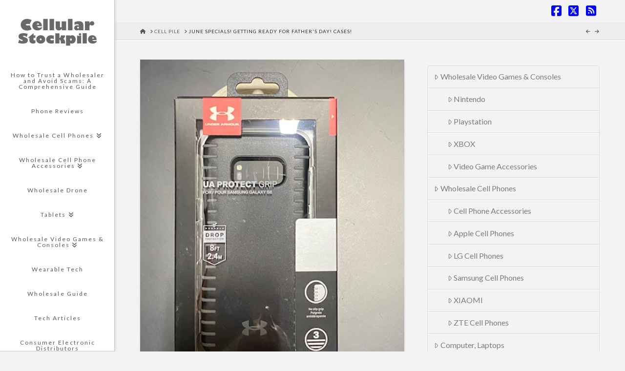

--- FILE ---
content_type: text/html; charset=UTF-8
request_url: https://cellularstockpile.com/june-specials-getting-ready-for-fathers-day-cases/
body_size: 18043
content:
<!DOCTYPE html>
<html class="no-js" lang="en-US">
<head>
<meta charset="UTF-8">
<meta name="viewport" content="width=device-width, initial-scale=1.0">
<link rel="pingback" href="https://cellularstockpile.com/xmlrpc.php">
<meta name='robots' content='index, follow, max-image-preview:large, max-snippet:-1, max-video-preview:-1' />
	<style>img:is([sizes="auto" i], [sizes^="auto," i]) { contain-intrinsic-size: 3000px 1500px }</style>
	
<!-- Google Tag Manager for WordPress by gtm4wp.com -->
<script data-cfasync="false" data-pagespeed-no-defer>
	var gtm4wp_datalayer_name = "dataLayer";
	var dataLayer = dataLayer || [];
</script>
<!-- End Google Tag Manager for WordPress by gtm4wp.com -->
	<!-- This site is optimized with the Yoast SEO plugin v21.0 - https://yoast.com/wordpress/plugins/seo/ -->
	<title>June Specials! Getting ready for Father&#039;s Day! CASES! | Cellular Stockpile</title>
	<link rel="canonical" href="https://cellularstockpile.com/june-specials-getting-ready-for-fathers-day-cases/" />
	<meta property="og:locale" content="en_US" />
	<meta property="og:type" content="article" />
	<meta property="og:title" content="June Specials! Getting ready for Father&#039;s Day! CASES! | Cellular Stockpile" />
	<meta property="og:description" content="a Need Help?Can&#039;t Find What Your Looking For? Just fill out our form and we&#039;ll ask our trusted distributorsClick me, now!Contact Reagan Wireless.Wholesale Inquiries Only.Email Reagan WirelessTel: | Whatsapp: http://reaganwireless.com" />
	<meta property="og:url" content="https://cellularstockpile.com/june-specials-getting-ready-for-fathers-day-cases/" />
	<meta property="article:publisher" content="https://www.facebook.com/cellularstockpile" />
	<meta property="article:published_time" content="2020-06-15T13:28:35+00:00" />
	<meta property="og:image" content="https://cellularstockpile.com/wp-content/uploads/2020/06/cell-phone-case.jpg" />
	<meta property="og:image:width" content="458" />
	<meta property="og:image:height" content="640" />
	<meta property="og:image:type" content="image/jpeg" />
	<meta name="author" content="Reagan Wireless" />
	<meta name="twitter:card" content="summary_large_image" />
	<meta name="twitter:creator" content="@cellularstock" />
	<meta name="twitter:site" content="@cellularstock" />
	<script type="application/ld+json" class="yoast-schema-graph">{"@context":"https://schema.org","@graph":[{"@type":"Article","@id":"https://cellularstockpile.com/june-specials-getting-ready-for-fathers-day-cases/#article","isPartOf":{"@id":"https://cellularstockpile.com/june-specials-getting-ready-for-fathers-day-cases/"},"author":{"name":"Reagan Wireless","@id":"https://cellularstockpile.com/#/schema/person/eb606f26d441751b2a849641b9a9bce5"},"headline":"June Specials! Getting ready for Father&#8217;s Day! CASES!","datePublished":"2020-06-15T13:28:35+00:00","dateModified":"2020-06-15T13:28:35+00:00","mainEntityOfPage":{"@id":"https://cellularstockpile.com/june-specials-getting-ready-for-fathers-day-cases/"},"wordCount":9,"publisher":{"@id":"https://cellularstockpile.com/#organization"},"image":{"@id":"https://cellularstockpile.com/june-specials-getting-ready-for-fathers-day-cases/#primaryimage"},"thumbnailUrl":"https://cellularstockpile.com/wp-content/uploads/2020/06/cell-phone-case.jpg","articleSection":["Cell Phone Accessories","Wholesale Cell Phone Cases"],"inLanguage":"en-US"},{"@type":"WebPage","@id":"https://cellularstockpile.com/june-specials-getting-ready-for-fathers-day-cases/","url":"https://cellularstockpile.com/june-specials-getting-ready-for-fathers-day-cases/","name":"June Specials! Getting ready for Father's Day! CASES! | Cellular Stockpile","isPartOf":{"@id":"https://cellularstockpile.com/#website"},"primaryImageOfPage":{"@id":"https://cellularstockpile.com/june-specials-getting-ready-for-fathers-day-cases/#primaryimage"},"image":{"@id":"https://cellularstockpile.com/june-specials-getting-ready-for-fathers-day-cases/#primaryimage"},"thumbnailUrl":"https://cellularstockpile.com/wp-content/uploads/2020/06/cell-phone-case.jpg","datePublished":"2020-06-15T13:28:35+00:00","dateModified":"2020-06-15T13:28:35+00:00","breadcrumb":{"@id":"https://cellularstockpile.com/june-specials-getting-ready-for-fathers-day-cases/#breadcrumb"},"inLanguage":"en-US","potentialAction":[{"@type":"ReadAction","target":["https://cellularstockpile.com/june-specials-getting-ready-for-fathers-day-cases/"]}]},{"@type":"ImageObject","inLanguage":"en-US","@id":"https://cellularstockpile.com/june-specials-getting-ready-for-fathers-day-cases/#primaryimage","url":"https://cellularstockpile.com/wp-content/uploads/2020/06/cell-phone-case.jpg","contentUrl":"https://cellularstockpile.com/wp-content/uploads/2020/06/cell-phone-case.jpg","width":458,"height":640,"caption":"wholesale cell phone case"},{"@type":"BreadcrumbList","@id":"https://cellularstockpile.com/june-specials-getting-ready-for-fathers-day-cases/#breadcrumb","itemListElement":[{"@type":"ListItem","position":1,"name":"Home","item":"https://cellularstockpile.com/"},{"@type":"ListItem","position":2,"name":"Cell Pile","item":"https://cellularstockpile.com/cell-pile/"},{"@type":"ListItem","position":3,"name":"June Specials! Getting ready for Father&#8217;s Day! CASES!"}]},{"@type":"WebSite","@id":"https://cellularstockpile.com/#website","url":"https://cellularstockpile.com/","name":"","description":"","publisher":{"@id":"https://cellularstockpile.com/#organization"},"potentialAction":[{"@type":"SearchAction","target":{"@type":"EntryPoint","urlTemplate":"https://cellularstockpile.com/?s={search_term_string}"},"query-input":"required name=search_term_string"}],"inLanguage":"en-US"},{"@type":"Organization","@id":"https://cellularstockpile.com/#organization","name":"Cellular Stockpile","url":"https://cellularstockpile.com/","logo":{"@type":"ImageObject","inLanguage":"en-US","@id":"https://cellularstockpile.com/#/schema/logo/image/","url":"https://cellularstockpile.com/wp-content/uploads/2014/10/logo-celllular-stockpile.jpg","contentUrl":"https://cellularstockpile.com/wp-content/uploads/2014/10/logo-celllular-stockpile.jpg","width":168,"height":67,"caption":"Cellular Stockpile"},"image":{"@id":"https://cellularstockpile.com/#/schema/logo/image/"},"sameAs":["https://www.facebook.com/cellularstockpile","https://twitter.com/cellularstock"]},{"@type":"Person","@id":"https://cellularstockpile.com/#/schema/person/eb606f26d441751b2a849641b9a9bce5","name":"Reagan Wireless","image":{"@type":"ImageObject","inLanguage":"en-US","@id":"https://cellularstockpile.com/#/schema/person/image/","url":"https://secure.gravatar.com/avatar/6a6259f29b90371d91bf077841fb34b66c4ce10f53fc252e92dce3a1f51956ec?s=96&d=mm&r=g","contentUrl":"https://secure.gravatar.com/avatar/6a6259f29b90371d91bf077841fb34b66c4ce10f53fc252e92dce3a1f51956ec?s=96&d=mm&r=g","caption":"Reagan Wireless"},"sameAs":["http://reaganwireless.com"],"url":"https://cellularstockpile.com/author/reagan-wireless/"}]}</script>
	<!-- / Yoast SEO plugin. -->


<link rel="alternate" type="application/rss+xml" title=" &raquo; Feed" href="https://cellularstockpile.com/feed/" />
<link rel="alternate" type="application/rss+xml" title=" &raquo; Comments Feed" href="https://cellularstockpile.com/comments/feed/" />
<meta property="og:site_name" content=""><meta property="og:title" content="June Specials! Getting ready for Father&#8217;s Day! CASES!"><meta property="og:description" content="a Need Help?Can't Find What Your Looking For? Just fill out our form and we'll ask our trusted distributorsClick me, now!Contact Reagan Wireless.Wholesale Inquiries Only.Email Reagan WirelessTel: | Whatsapp: http://reaganwireless.com&hellip;"><meta property="og:image" content="https://cellularstockpile.com/wp-content/uploads/2020/06/cell-phone-case.jpg"><meta property="og:url" content="https://cellularstockpile.com/june-specials-getting-ready-for-fathers-day-cases/"><meta property="og:type" content="article"><link rel="alternate" type="application/rss+xml" title=" &raquo; June Specials! Getting ready for Father&#8217;s Day! CASES! Comments Feed" href="https://cellularstockpile.com/june-specials-getting-ready-for-fathers-day-cases/feed/" />
<script type="text/javascript">
/* <![CDATA[ */
window._wpemojiSettings = {"baseUrl":"https:\/\/s.w.org\/images\/core\/emoji\/16.0.1\/72x72\/","ext":".png","svgUrl":"https:\/\/s.w.org\/images\/core\/emoji\/16.0.1\/svg\/","svgExt":".svg","source":{"concatemoji":"https:\/\/cellularstockpile.com\/wp-includes\/js\/wp-emoji-release.min.js?ver=6.8.3"}};
/*! This file is auto-generated */
!function(s,n){var o,i,e;function c(e){try{var t={supportTests:e,timestamp:(new Date).valueOf()};sessionStorage.setItem(o,JSON.stringify(t))}catch(e){}}function p(e,t,n){e.clearRect(0,0,e.canvas.width,e.canvas.height),e.fillText(t,0,0);var t=new Uint32Array(e.getImageData(0,0,e.canvas.width,e.canvas.height).data),a=(e.clearRect(0,0,e.canvas.width,e.canvas.height),e.fillText(n,0,0),new Uint32Array(e.getImageData(0,0,e.canvas.width,e.canvas.height).data));return t.every(function(e,t){return e===a[t]})}function u(e,t){e.clearRect(0,0,e.canvas.width,e.canvas.height),e.fillText(t,0,0);for(var n=e.getImageData(16,16,1,1),a=0;a<n.data.length;a++)if(0!==n.data[a])return!1;return!0}function f(e,t,n,a){switch(t){case"flag":return n(e,"\ud83c\udff3\ufe0f\u200d\u26a7\ufe0f","\ud83c\udff3\ufe0f\u200b\u26a7\ufe0f")?!1:!n(e,"\ud83c\udde8\ud83c\uddf6","\ud83c\udde8\u200b\ud83c\uddf6")&&!n(e,"\ud83c\udff4\udb40\udc67\udb40\udc62\udb40\udc65\udb40\udc6e\udb40\udc67\udb40\udc7f","\ud83c\udff4\u200b\udb40\udc67\u200b\udb40\udc62\u200b\udb40\udc65\u200b\udb40\udc6e\u200b\udb40\udc67\u200b\udb40\udc7f");case"emoji":return!a(e,"\ud83e\udedf")}return!1}function g(e,t,n,a){var r="undefined"!=typeof WorkerGlobalScope&&self instanceof WorkerGlobalScope?new OffscreenCanvas(300,150):s.createElement("canvas"),o=r.getContext("2d",{willReadFrequently:!0}),i=(o.textBaseline="top",o.font="600 32px Arial",{});return e.forEach(function(e){i[e]=t(o,e,n,a)}),i}function t(e){var t=s.createElement("script");t.src=e,t.defer=!0,s.head.appendChild(t)}"undefined"!=typeof Promise&&(o="wpEmojiSettingsSupports",i=["flag","emoji"],n.supports={everything:!0,everythingExceptFlag:!0},e=new Promise(function(e){s.addEventListener("DOMContentLoaded",e,{once:!0})}),new Promise(function(t){var n=function(){try{var e=JSON.parse(sessionStorage.getItem(o));if("object"==typeof e&&"number"==typeof e.timestamp&&(new Date).valueOf()<e.timestamp+604800&&"object"==typeof e.supportTests)return e.supportTests}catch(e){}return null}();if(!n){if("undefined"!=typeof Worker&&"undefined"!=typeof OffscreenCanvas&&"undefined"!=typeof URL&&URL.createObjectURL&&"undefined"!=typeof Blob)try{var e="postMessage("+g.toString()+"("+[JSON.stringify(i),f.toString(),p.toString(),u.toString()].join(",")+"));",a=new Blob([e],{type:"text/javascript"}),r=new Worker(URL.createObjectURL(a),{name:"wpTestEmojiSupports"});return void(r.onmessage=function(e){c(n=e.data),r.terminate(),t(n)})}catch(e){}c(n=g(i,f,p,u))}t(n)}).then(function(e){for(var t in e)n.supports[t]=e[t],n.supports.everything=n.supports.everything&&n.supports[t],"flag"!==t&&(n.supports.everythingExceptFlag=n.supports.everythingExceptFlag&&n.supports[t]);n.supports.everythingExceptFlag=n.supports.everythingExceptFlag&&!n.supports.flag,n.DOMReady=!1,n.readyCallback=function(){n.DOMReady=!0}}).then(function(){return e}).then(function(){var e;n.supports.everything||(n.readyCallback(),(e=n.source||{}).concatemoji?t(e.concatemoji):e.wpemoji&&e.twemoji&&(t(e.twemoji),t(e.wpemoji)))}))}((window,document),window._wpemojiSettings);
/* ]]> */
</script>
<style type="text/css" media="all">
.wpautoterms-footer{background-color:#ffffff;text-align:center;}
.wpautoterms-footer a{color:#000000;font-family:Arial, sans-serif;font-size:14px;}
.wpautoterms-footer .separator{color:#cccccc;font-family:Arial, sans-serif;font-size:14px;}</style>
<style id='wp-emoji-styles-inline-css' type='text/css'>

	img.wp-smiley, img.emoji {
		display: inline !important;
		border: none !important;
		box-shadow: none !important;
		height: 1em !important;
		width: 1em !important;
		margin: 0 0.07em !important;
		vertical-align: -0.1em !important;
		background: none !important;
		padding: 0 !important;
	}
</style>
<link rel='stylesheet' id='wpautoterms_css-css' href='https://cellularstockpile.com/wp-content/plugins/auto-terms-of-service-and-privacy-policy/css/wpautoterms.css?ver=6.8.3' type='text/css' media='all' />
<link rel='stylesheet' id='x-stack-css' href='https://cellularstockpile.com/wp-content/themes/x/framework/dist/css/site/stacks/integrity-light.css?ver=10.7.6' type='text/css' media='all' />
<link rel='stylesheet' id='x-child-css' href='https://cellularstockpile.com/wp-content/themes/x-child/style.css?ver=10.7.6' type='text/css' media='all' />
<style id='cs-inline-css' type='text/css'>
@media (min-width:1200px){.x-hide-xl{display:none !important;}}@media (min-width:979px) and (max-width:1199px){.x-hide-lg{display:none !important;}}@media (min-width:767px) and (max-width:978px){.x-hide-md{display:none !important;}}@media (min-width:480px) and (max-width:766px){.x-hide-sm{display:none !important;}}@media (max-width:479px){.x-hide-xs{display:none !important;}} a,h1 a:hover,h2 a:hover,h3 a:hover,h4 a:hover,h5 a:hover,h6 a:hover,.x-breadcrumb-wrap a:hover,.widget ul li a:hover,.widget ol li a:hover,.widget.widget_text ul li a,.widget.widget_text ol li a,.widget_nav_menu .current-menu-item > a,.x-accordion-heading .x-accordion-toggle:hover,.x-comment-author a:hover,.x-comment-time:hover,.x-recent-posts a:hover .h-recent-posts{color:#0000ff;}a:hover,.widget.widget_text ul li a:hover,.widget.widget_text ol li a:hover,.x-twitter-widget ul li a:hover{color:#0000ff;}.rev_slider_wrapper,a.x-img-thumbnail:hover,.x-slider-container.below,.page-template-template-blank-3-php .x-slider-container.above,.page-template-template-blank-6-php .x-slider-container.above{border-color:#0000ff;}.entry-thumb:before,.x-pagination span.current,.woocommerce-pagination span[aria-current],.flex-direction-nav a,.flex-control-nav a:hover,.flex-control-nav a.flex-active,.mejs-time-current,.x-dropcap,.x-skill-bar .bar,.x-pricing-column.featured h2,.h-comments-title small,.x-entry-share .x-share:hover,.x-highlight,.x-recent-posts .x-recent-posts-img:after{background-color:#0000ff;}.x-nav-tabs > .active > a,.x-nav-tabs > .active > a:hover{box-shadow:inset 0 3px 0 0 #0000ff;}.x-main{width:calc(60% - 2.463055%);}.x-sidebar{width:calc(100% - 2.463055% - 60%);}.x-comment-author,.x-comment-time,.comment-form-author label,.comment-form-email label,.comment-form-url label,.comment-form-rating label,.comment-form-comment label,.widget_calendar #wp-calendar caption,.widget.widget_rss li .rsswidget{font-family:"Lato",sans-serif;font-weight:400;}.p-landmark-sub,.p-meta,input,button,select,textarea{font-family:"Lato",sans-serif;}.widget ul li a,.widget ol li a,.x-comment-time{color:#7a7a7a;}.widget_text ol li a,.widget_text ul li a{color:#0000ff;}.widget_text ol li a:hover,.widget_text ul li a:hover{color:#0000ff;}.comment-form-author label,.comment-form-email label,.comment-form-url label,.comment-form-rating label,.comment-form-comment label,.widget_calendar #wp-calendar th,.p-landmark-sub strong,.widget_tag_cloud .tagcloud a:hover,.widget_tag_cloud .tagcloud a:active,.entry-footer a:hover,.entry-footer a:active,.x-breadcrumbs .current,.x-comment-author,.x-comment-author a{color:#272727;}.widget_calendar #wp-calendar th{border-color:#272727;}.h-feature-headline span i{background-color:#272727;}@media (max-width:978.98px){}html{font-size:16px;}@media (min-width:479px){html{font-size:16px;}}@media (min-width:766px){html{font-size:16px;}}@media (min-width:978px){html{font-size:16px;}}@media (min-width:1199px){html{font-size:16px;}}body{font-style:normal;font-weight:400;color:#7a7a7a;background-color:#f3f3f3;}.w-b{font-weight:400 !important;}h1,h2,h3,h4,h5,h6,.h1,.h2,.h3,.h4,.h5,.h6,.x-text-headline{font-family:"Lato",sans-serif;font-style:normal;font-weight:400;}h1,.h1{letter-spacing:-0.018em;}h2,.h2{letter-spacing:-0.025em;}h3,.h3{letter-spacing:-0.031em;}h4,.h4{letter-spacing:-0.042em;}h5,.h5{letter-spacing:-0.048em;}h6,.h6{letter-spacing:-0.071em;}.w-h{font-weight:400 !important;}.x-container.width{width:90%;}.x-container.max{max-width:1200px;}.x-bar-content.x-container.width{flex-basis:90%;}.x-main.full{float:none;clear:both;display:block;width:auto;}@media (max-width:978.98px){.x-main.full,.x-main.left,.x-main.right,.x-sidebar.left,.x-sidebar.right{float:none;display:block;width:auto !important;}}.entry-header,.entry-content{font-size:1rem;}body,input,button,select,textarea{font-family:"Lato",sans-serif;}h1,h2,h3,h4,h5,h6,.h1,.h2,.h3,.h4,.h5,.h6,h1 a,h2 a,h3 a,h4 a,h5 a,h6 a,.h1 a,.h2 a,.h3 a,.h4 a,.h5 a,.h6 a,blockquote{color:#272727;}.cfc-h-tx{color:#272727 !important;}.cfc-h-bd{border-color:#272727 !important;}.cfc-h-bg{background-color:#272727 !important;}.cfc-b-tx{color:#7a7a7a !important;}.cfc-b-bd{border-color:#7a7a7a !important;}.cfc-b-bg{background-color:#7a7a7a !important;}.x-btn,.button,[type="submit"]{color:#ffffff;border-color:#ac1100;background-color:#ff2a13;margin-bottom:0.25em;text-shadow:0 0.075em 0.075em rgba(0,0,0,0.5);box-shadow:0 0.25em 0 0 #a71000,0 4px 9px rgba(0,0,0,0.75);border-radius:0.25em;}.x-btn:hover,.button:hover,[type="submit"]:hover{color:#ffffff;border-color:#600900;background-color:#ef2201;margin-bottom:0.25em;text-shadow:0 0.075em 0.075em rgba(0,0,0,0.5);box-shadow:0 0.25em 0 0 #a71000,0 4px 9px rgba(0,0,0,0.75);}.x-btn.x-btn-real,.x-btn.x-btn-real:hover{margin-bottom:0.25em;text-shadow:0 0.075em 0.075em rgba(0,0,0,0.65);}.x-btn.x-btn-real{box-shadow:0 0.25em 0 0 #a71000,0 4px 9px rgba(0,0,0,0.75);}.x-btn.x-btn-real:hover{box-shadow:0 0.25em 0 0 #a71000,0 4px 9px rgba(0,0,0,0.75);}.x-btn.x-btn-flat,.x-btn.x-btn-flat:hover{margin-bottom:0;text-shadow:0 0.075em 0.075em rgba(0,0,0,0.65);box-shadow:none;}.x-btn.x-btn-transparent,.x-btn.x-btn-transparent:hover{margin-bottom:0;border-width:3px;text-shadow:none;text-transform:uppercase;background-color:transparent;box-shadow:none;}.x-topbar .p-info a:hover,.x-widgetbar .widget ul li a:hover{color:#0000ff;}.x-topbar{background-color:transparent;}.x-topbar .p-info,.x-topbar .p-info a,.x-navbar .desktop .x-nav > li > a,.x-navbar .desktop .sub-menu a,.x-navbar .mobile .x-nav li > a,.x-breadcrumb-wrap a,.x-breadcrumbs .delimiter{color:rgb(89,89,89);}.x-navbar .desktop .x-nav > li > a:hover,.x-navbar .desktop .x-nav > .x-active > a,.x-navbar .desktop .x-nav > .current-menu-item > a,.x-navbar .desktop .sub-menu a:hover,.x-navbar .desktop .sub-menu .x-active > a,.x-navbar .desktop .sub-menu .current-menu-item > a,.x-navbar .desktop .x-nav .x-megamenu > .sub-menu > li > a,.x-navbar .mobile .x-nav li > a:hover,.x-navbar .mobile .x-nav .x-active > a,.x-navbar .mobile .x-nav .current-menu-item > a{color:#272727;}.x-navbar .desktop .x-nav > li > a{padding-top:calc((50px - 12px) / 2);padding-bottom:calc((50px - 12px) / 2);padding-left:7%;padding-right:7%;}.desktop .x-megamenu > .sub-menu{width:calc(879px - 235px);}.x-navbar .desktop .x-nav > li > a:hover,.x-navbar .desktop .x-nav > .x-active > a,.x-navbar .desktop .x-nav > .current-menu-item > a{box-shadow:inset 8px 0 0 0 #0000ff;}.x-widgetbar{left:235px;}.x-navbar .desktop .x-nav > li ul{top:calc(90px - 15px);}@media (max-width:979px){}body.x-navbar-fixed-left-active{padding-left:235px;}.x-navbar{width:235px;}.x-navbar-inner{min-height:90px;}.x-brand{margin-top:30px;font-family:"Lato",sans-serif;font-size:54px;font-style:normal;font-weight:400;letter-spacing:-0.056em;color:#272727;}.x-brand:hover,.x-brand:focus{color:#272727;}.x-brand img{width:calc(px / 2);}.x-navbar .x-nav-wrap .x-nav > li > a{font-family:"Lato",sans-serif;font-style:normal;font-weight:400;letter-spacing:0.167em;}.x-navbar .desktop .x-nav > li > a{font-size:12px;}.x-navbar .desktop .x-nav > li > a > span{margin-right:-0.167em;}.x-btn-navbar{margin-top:20px;}.x-btn-navbar,.x-btn-navbar.collapsed{font-size:24px;}@media (max-width:979px){body.x-navbar-fixed-left-active,body.x-navbar-fixed-right-active{padding:0;}.x-navbar{width:auto;}.x-navbar .x-navbar-inner > .x-container.width{width:90%;}.x-brand{margin-top:13px;}.x-widgetbar{left:0;right:0;}}.bg .mejs-container,.x-video .mejs-container{position:unset !important;} @font-face{font-family:'FontAwesomePro';font-style:normal;font-weight:900;font-display:block;src:url('https://cellularstockpile.com/wp-content/plugins/cornerstone/assets/fonts/fa-solid-900.woff2?ver=6.7.2') format('woff2'),url('https://cellularstockpile.com/wp-content/plugins/cornerstone/assets/fonts/fa-solid-900.ttf?ver=6.7.2') format('truetype');}[data-x-fa-pro-icon]{font-family:"FontAwesomePro" !important;}[data-x-fa-pro-icon]:before{content:attr(data-x-fa-pro-icon);}[data-x-icon],[data-x-icon-o],[data-x-icon-l],[data-x-icon-s],[data-x-icon-b],[data-x-icon-sr],[data-x-icon-ss],[data-x-icon-sl],[data-x-fa-pro-icon],[class*="cs-fa-"]{display:inline-flex;font-style:normal;font-weight:400;text-decoration:inherit;text-rendering:auto;-webkit-font-smoothing:antialiased;-moz-osx-font-smoothing:grayscale;}[data-x-icon].left,[data-x-icon-o].left,[data-x-icon-l].left,[data-x-icon-s].left,[data-x-icon-b].left,[data-x-icon-sr].left,[data-x-icon-ss].left,[data-x-icon-sl].left,[data-x-fa-pro-icon].left,[class*="cs-fa-"].left{margin-right:0.5em;}[data-x-icon].right,[data-x-icon-o].right,[data-x-icon-l].right,[data-x-icon-s].right,[data-x-icon-b].right,[data-x-icon-sr].right,[data-x-icon-ss].right,[data-x-icon-sl].right,[data-x-fa-pro-icon].right,[class*="cs-fa-"].right{margin-left:0.5em;}[data-x-icon]:before,[data-x-icon-o]:before,[data-x-icon-l]:before,[data-x-icon-s]:before,[data-x-icon-b]:before,[data-x-icon-sr]:before,[data-x-icon-ss]:before,[data-x-icon-sl]:before,[data-x-fa-pro-icon]:before,[class*="cs-fa-"]:before{line-height:1;}@font-face{font-family:'FontAwesome';font-style:normal;font-weight:900;font-display:block;src:url('https://cellularstockpile.com/wp-content/plugins/cornerstone/assets/fonts/fa-solid-900.woff2?ver=6.7.2') format('woff2'),url('https://cellularstockpile.com/wp-content/plugins/cornerstone/assets/fonts/fa-solid-900.ttf?ver=6.7.2') format('truetype');}[data-x-icon],[data-x-icon-s],[data-x-icon][class*="cs-fa-"]{font-family:"FontAwesome" !important;font-weight:900;}[data-x-icon]:before,[data-x-icon][class*="cs-fa-"]:before{content:attr(data-x-icon);}[data-x-icon-s]:before{content:attr(data-x-icon-s);}@font-face{font-family:'FontAwesomeRegular';font-style:normal;font-weight:400;font-display:block;src:url('https://cellularstockpile.com/wp-content/plugins/cornerstone/assets/fonts/fa-regular-400.woff2?ver=6.7.2') format('woff2'),url('https://cellularstockpile.com/wp-content/plugins/cornerstone/assets/fonts/fa-regular-400.ttf?ver=6.7.2') format('truetype');}@font-face{font-family:'FontAwesomePro';font-style:normal;font-weight:400;font-display:block;src:url('https://cellularstockpile.com/wp-content/plugins/cornerstone/assets/fonts/fa-regular-400.woff2?ver=6.7.2') format('woff2'),url('https://cellularstockpile.com/wp-content/plugins/cornerstone/assets/fonts/fa-regular-400.ttf?ver=6.7.2') format('truetype');}[data-x-icon-o]{font-family:"FontAwesomeRegular" !important;}[data-x-icon-o]:before{content:attr(data-x-icon-o);}@font-face{font-family:'FontAwesomeLight';font-style:normal;font-weight:300;font-display:block;src:url('https://cellularstockpile.com/wp-content/plugins/cornerstone/assets/fonts/fa-light-300.woff2?ver=6.7.2') format('woff2'),url('https://cellularstockpile.com/wp-content/plugins/cornerstone/assets/fonts/fa-light-300.ttf?ver=6.7.2') format('truetype');}@font-face{font-family:'FontAwesomePro';font-style:normal;font-weight:300;font-display:block;src:url('https://cellularstockpile.com/wp-content/plugins/cornerstone/assets/fonts/fa-light-300.woff2?ver=6.7.2') format('woff2'),url('https://cellularstockpile.com/wp-content/plugins/cornerstone/assets/fonts/fa-light-300.ttf?ver=6.7.2') format('truetype');}[data-x-icon-l]{font-family:"FontAwesomeLight" !important;font-weight:300;}[data-x-icon-l]:before{content:attr(data-x-icon-l);}@font-face{font-family:'FontAwesomeBrands';font-style:normal;font-weight:normal;font-display:block;src:url('https://cellularstockpile.com/wp-content/plugins/cornerstone/assets/fonts/fa-brands-400.woff2?ver=6.7.2') format('woff2'),url('https://cellularstockpile.com/wp-content/plugins/cornerstone/assets/fonts/fa-brands-400.ttf?ver=6.7.2') format('truetype');}[data-x-icon-b]{font-family:"FontAwesomeBrands" !important;}[data-x-icon-b]:before{content:attr(data-x-icon-b);}.widget.widget_rss li .rsswidget:before{content:"\f35d";padding-right:0.4em;font-family:"FontAwesome";}#top > header.x-header-landmark.x-container.max.width > h1{padding-top:11px;}a.cat_tag_overlay{display:block;position:absolute;margin:0;z-index:2;padding:380px 0px 0px;width:100%;background-position:50% 50%;}.post-template-default .single .single-post > div.entry-featured > div > img{display:none;}#menu-comprarmobile > li > a{border-width:2px;border-style:double;border-color:hsl(0,16%,80%);border-radius:0.35em;font-size:1em;background-color:hsl(0,0%,100%);box-shadow:inset 0em 0.15em 0.65em 0em rgba(0,0,0,0.25);}#nav_menu-7{margin-top:0.75em;}
</style>
<script type="text/javascript" src="https://cellularstockpile.com/wp-includes/js/jquery/jquery.min.js?ver=3.7.1" id="jquery-core-js"></script>
<script type="text/javascript" src="https://cellularstockpile.com/wp-includes/js/jquery/jquery-migrate.min.js?ver=3.4.1" id="jquery-migrate-js"></script>
<script type="text/javascript" src="https://cellularstockpile.com/wp-includes/js/dist/dom-ready.min.js?ver=f77871ff7694fffea381" id="wp-dom-ready-js"></script>
<script type="text/javascript" src="https://cellularstockpile.com/wp-content/plugins/auto-terms-of-service-and-privacy-policy/js/base.js?ver=3.0.4" id="wpautoterms_base-js"></script>
<link rel="https://api.w.org/" href="https://cellularstockpile.com/wp-json/" /><link rel="alternate" title="JSON" type="application/json" href="https://cellularstockpile.com/wp-json/wp/v2/posts/7082" /><link rel='shortlink' href='https://cellularstockpile.com/?p=7082' />
<link rel="alternate" title="oEmbed (JSON)" type="application/json+oembed" href="https://cellularstockpile.com/wp-json/oembed/1.0/embed?url=https%3A%2F%2Fcellularstockpile.com%2Fjune-specials-getting-ready-for-fathers-day-cases%2F" />
<link rel="alternate" title="oEmbed (XML)" type="text/xml+oembed" href="https://cellularstockpile.com/wp-json/oembed/1.0/embed?url=https%3A%2F%2Fcellularstockpile.com%2Fjune-specials-getting-ready-for-fathers-day-cases%2F&#038;format=xml" />

<!-- This site is using AdRotate v5.15.4 to display their advertisements - https://ajdg.solutions/ -->
<!-- AdRotate CSS -->
<style type="text/css" media="screen">
	.g { margin:0px; padding:0px; overflow:hidden; line-height:1; zoom:1; }
	.g img { height:auto; }
	.g-col { position:relative; float:left; }
	.g-col:first-child { margin-left: 0; }
	.g-col:last-child { margin-right: 0; }
	@media only screen and (max-width: 480px) {
		.g-col, .g-dyn, .g-single { width:100%; margin-left:0; margin-right:0; }
	}
</style>
<!-- /AdRotate CSS -->


<!-- Google Tag Manager for WordPress by gtm4wp.com -->
<!-- GTM Container placement set to footer -->
<script data-cfasync="false" data-pagespeed-no-defer type="text/javascript">
	var dataLayer_content = {"pagePostType":"post","pagePostType2":"single-post","pageCategory":["accessories","cell-phone-cases"],"pagePostAuthor":"Reagan Wireless"};
	dataLayer.push( dataLayer_content );
</script>
<script data-cfasync="false" data-pagespeed-no-defer type="text/javascript">
(function(w,d,s,l,i){w[l]=w[l]||[];w[l].push({'gtm.start':
new Date().getTime(),event:'gtm.js'});var f=d.getElementsByTagName(s)[0],
j=d.createElement(s),dl=l!='dataLayer'?'&l='+l:'';j.async=true;j.src=
'//www.googletagmanager.com/gtm.js?id='+i+dl;f.parentNode.insertBefore(j,f);
})(window,document,'script','dataLayer','GTM-N798BC');
</script>
<!-- End Google Tag Manager for WordPress by gtm4wp.com -->  <script async src="//pagead2.googlesyndication.com/pagead/js/adsbygoogle.js"></script>
<script>
  (adsbygoogle = window.adsbygoogle || []).push({
    google_ad_client: "ca-pub-3496364955738149",
    enable_page_level_ads: true
  });
</script>
      <meta name="onesignal" content="wordpress-plugin"/>
            <script>

      window.OneSignalDeferred = window.OneSignalDeferred || [];

      OneSignalDeferred.push(function(OneSignal) {
        var oneSignal_options = {};
        window._oneSignalInitOptions = oneSignal_options;

        oneSignal_options['serviceWorkerParam'] = { scope: '/' };
oneSignal_options['serviceWorkerPath'] = 'OneSignalSDKWorker.js.php';

        OneSignal.Notifications.setDefaultUrl("https://cellularstockpile.com");

        oneSignal_options['wordpress'] = true;
oneSignal_options['appId'] = 'e2e5068e-7df4-47a3-938f-7737caaedefb';
oneSignal_options['allowLocalhostAsSecureOrigin'] = true;
oneSignal_options['httpPermissionRequest'] = { };
oneSignal_options['httpPermissionRequest']['enable'] = true;
oneSignal_options['welcomeNotification'] = { };
oneSignal_options['welcomeNotification']['title'] = "Cellular Stockpile";
oneSignal_options['welcomeNotification']['message'] = "";
oneSignal_options['welcomeNotification']['url'] = "https://cellularstockpile.com";
oneSignal_options['path'] = "https://cellularstockpile.com/wp-content/plugins/onesignal-free-web-push-notifications/sdk_files/";
oneSignal_options['safari_web_id'] = "web.onesignal.auto.1f4dfa09-73a7-4180-b8dc-d98896f4fb85";
oneSignal_options['promptOptions'] = { };
oneSignal_options['promptOptions']['actionMessage'] = "Cellular Stockpile wants to notify you when products from wholesalers have been posted.";
oneSignal_options['promptOptions']['siteName'] = "https://cellularstockpile.com";
oneSignal_options['notifyButton'] = { };
oneSignal_options['notifyButton']['enable'] = true;
oneSignal_options['notifyButton']['position'] = 'bottom-left';
oneSignal_options['notifyButton']['theme'] = 'default';
oneSignal_options['notifyButton']['size'] = 'medium';
oneSignal_options['notifyButton']['displayPredicate'] = function() {
              return !OneSignal.User.PushSubscription.optedIn;
            };
oneSignal_options['notifyButton']['showCredit'] = false;
oneSignal_options['notifyButton']['text'] = {};
              OneSignal.init(window._oneSignalInitOptions);
              OneSignal.Slidedown.promptPush()      });

      function documentInitOneSignal() {
        var oneSignal_elements = document.getElementsByClassName("OneSignal-prompt");

        var oneSignalLinkClickHandler = function(event) { OneSignal.Notifications.requestPermission(); event.preventDefault(); };        for(var i = 0; i < oneSignal_elements.length; i++)
          oneSignal_elements[i].addEventListener('click', oneSignalLinkClickHandler, false);
      }

      if (document.readyState === 'complete') {
           documentInitOneSignal();
      }
      else {
           window.addEventListener("load", function(event){
               documentInitOneSignal();
          });
      }
    </script>
<link rel="stylesheet" href="//fonts.googleapis.com/css?family=Lato:400,400i,700,700i&#038;subset=latin,latin-ext&#038;display=auto" type="text/css" media="all" crossorigin="anonymous" data-x-google-fonts/></head>
<body class="wp-singular post-template-default single single-post postid-7082 single-format-standard wp-theme-x wp-child-theme-x-child x-integrity x-integrity-light x-child-theme-active x-full-width-layout-active x-content-sidebar-active x-navbar-fixed-left-active cornerstone-v7_7_6 x-v10_7_6">

  
  
  <div id="x-root" class="x-root">

    
    <div id="top" class="site">

    <header class="masthead masthead-inline" role="banner">

  <div class="x-topbar">
    <div class="x-topbar-inner x-container max width">
            <div class="x-social-global"><a href="http://facebook.com/cellularstockpile" class="facebook" title="Facebook" target="_blank" rel=""><i class='x-framework-icon x-icon-facebook-square' data-x-icon-b='&#xf082;' aria-hidden=true></i><span class="visually-hidden">Facebook</span></a><a href="http://twitter.com/cellularstock" class="x twitter" title="X" target="_blank" rel=""><i class='x-framework-icon x-icon-x-square' data-x-icon-b='&#xe61a;' aria-hidden=true></i><span class="visually-hidden">X</span></a><a href="http://feeds.feedburner.com/comprarmobile/CDuu" class="rss" title="RSS" target="_blank" rel=""><i class='x-framework-icon x-icon-rss-square' data-x-icon-s='&#xf143;' aria-hidden=true></i><span class="visually-hidden">RSS</span></a></div>    </div>
  </div>



  <div class="x-navbar-wrap">
    <div class="x-navbar x-navbar-fixed-left">
      <div class="x-navbar-inner">
        <div class="x-container max width">
          
<a href="https://cellularstockpile.com/" class="x-brand img">
  <img src="//cellularstockpile.com/wp-content/uploads/2014/10/logo-celllular-stockpile.jpg" alt=""></a>
          
<a href="#" id="x-btn-navbar" class="x-btn-navbar collapsed" data-x-toggle="collapse-b" data-x-toggleable="x-nav-wrap-mobile" aria-expanded="false" aria-controls="x-nav-wrap-mobile" role="button">
  <i class='x-framework-icon x-icon-bars' data-x-icon-s='&#xf0c9;' aria-hidden=true></i>  <span class="visually-hidden">Navigation</span>
</a>

<nav class="x-nav-wrap desktop" role="navigation">
  <ul id="menu-main" class="x-nav"><li id="menu-item-8734" class="menu-item menu-item-type-post_type menu-item-object-page menu-item-8734"><a href="https://cellularstockpile.com/how-to-trust-a-wholesaler-and-avoid-scams-a-comprehensive-guide/"><span>How to Trust a Wholesaler and Avoid Scams: A Comprehensive Guide<i class="x-icon x-framework-icon x-framework-icon-menu" aria-hidden="true" data-x-icon-s="&#xf103;"></i></span></a></li>
<li id="menu-item-8644" class="menu-item menu-item-type-post_type menu-item-object-page menu-item-8644"><a href="https://cellularstockpile.com/phone-reviews/"><span>Phone Reviews<i class="x-icon x-framework-icon x-framework-icon-menu" aria-hidden="true" data-x-icon-s="&#xf103;"></i></span></a></li>
<li id="menu-item-5102" class="menu-item menu-item-type-post_type menu-item-object-page menu-item-has-children menu-item-5102"><a href="https://cellularstockpile.com/cell-phones/" title="Wholesale CellPhones"><span>Wholesale Cell Phones<i class="x-icon x-framework-icon x-framework-icon-menu" aria-hidden="true" data-x-icon-s="&#xf103;"></i></span></a>
<ul class="sub-menu">
	<li id="menu-item-2252" class="menu-item menu-item-type-taxonomy menu-item-object-category menu-item-2252 tax-item tax-item-256"><a href="https://cellularstockpile.com/mobile/cell-phones/alcatel-cell-phones/"><span>Alcatel Cell Phones<i class="x-icon x-framework-icon x-framework-icon-menu" aria-hidden="true" data-x-icon-s="&#xf103;"></i></span></a></li>
	<li id="menu-item-2253" class="menu-item menu-item-type-taxonomy menu-item-object-category menu-item-2253 tax-item tax-item-252"><a href="https://cellularstockpile.com/mobile/cell-phones/apple-cell-phones/"><span>Apple Cell Phones<i class="x-icon x-framework-icon x-framework-icon-menu" aria-hidden="true" data-x-icon-s="&#xf103;"></i></span></a></li>
	<li id="menu-item-2254" class="menu-item menu-item-type-taxonomy menu-item-object-category menu-item-2254 tax-item tax-item-253"><a href="https://cellularstockpile.com/mobile/cell-phones/blackberry-cell-phones/"><span>Blackberry Cell Phones<i class="x-icon x-framework-icon x-framework-icon-menu" aria-hidden="true" data-x-icon-s="&#xf103;"></i></span></a></li>
	<li id="menu-item-5385" class="menu-item menu-item-type-taxonomy menu-item-object-category menu-item-5385 tax-item tax-item-521"><a href="https://cellularstockpile.com/mobile/cell-phones/blu/"><span>BLU Cell Phones<i class="x-icon x-framework-icon x-framework-icon-menu" aria-hidden="true" data-x-icon-s="&#xf103;"></i></span></a></li>
	<li id="menu-item-5386" class="menu-item menu-item-type-taxonomy menu-item-object-category menu-item-5386 tax-item tax-item-444"><a href="https://cellularstockpile.com/mobile/cell-phones/cat/"><span>CAT Cell Phones<i class="x-icon x-framework-icon x-framework-icon-menu" aria-hidden="true" data-x-icon-s="&#xf103;"></i></span></a></li>
	<li id="menu-item-2255" class="menu-item menu-item-type-taxonomy menu-item-object-category menu-item-2255 tax-item tax-item-257"><a href="https://cellularstockpile.com/mobile/cell-phones/htc-cell-phones/"><span>HTC Cell Phones<i class="x-icon x-framework-icon x-framework-icon-menu" aria-hidden="true" data-x-icon-s="&#xf103;"></i></span></a></li>
	<li id="menu-item-2551" class="menu-item menu-item-type-taxonomy menu-item-object-category menu-item-2551 tax-item tax-item-269"><a href="https://cellularstockpile.com/mobile/cell-phones/huawei-cell-phones/"><span>Huawei Cell Phones<i class="x-icon x-framework-icon x-framework-icon-menu" aria-hidden="true" data-x-icon-s="&#xf103;"></i></span></a></li>
	<li id="menu-item-2286" class="menu-item menu-item-type-taxonomy menu-item-object-category menu-item-2286 tax-item tax-item-260"><a href="https://cellularstockpile.com/mobile/cell-phones/lg-cell-phones/"><span>LG Cell Phones<i class="x-icon x-framework-icon x-framework-icon-menu" aria-hidden="true" data-x-icon-s="&#xf103;"></i></span></a></li>
	<li id="menu-item-2391" class="menu-item menu-item-type-taxonomy menu-item-object-category menu-item-2391 tax-item tax-item-262"><a href="https://cellularstockpile.com/mobile/cell-phones/motorola-cell-phones/"><span>Motorola Cell Phones<i class="x-icon x-framework-icon x-framework-icon-menu" aria-hidden="true" data-x-icon-s="&#xf103;"></i></span></a></li>
	<li id="menu-item-5387" class="menu-item menu-item-type-taxonomy menu-item-object-category menu-item-5387 tax-item tax-item-538"><a href="https://cellularstockpile.com/mobile/cell-phones/nextbit/"><span>Nextbit Phones<i class="x-icon x-framework-icon x-framework-icon-menu" aria-hidden="true" data-x-icon-s="&#xf103;"></i></span></a></li>
	<li id="menu-item-2392" class="menu-item menu-item-type-taxonomy menu-item-object-category menu-item-2392 tax-item tax-item-307"><a href="https://cellularstockpile.com/mobile/cell-phones/nokia-cell-phones/"><span>Nokia Cell Phones<i class="x-icon x-framework-icon x-framework-icon-menu" aria-hidden="true" data-x-icon-s="&#xf103;"></i></span></a></li>
	<li id="menu-item-5388" class="menu-item menu-item-type-taxonomy menu-item-object-category menu-item-5388 tax-item tax-item-446"><a href="https://cellularstockpile.com/mobile/cell-phones/nuu-mobile/"><span>Nuu Mobile<i class="x-icon x-framework-icon x-framework-icon-menu" aria-hidden="true" data-x-icon-s="&#xf103;"></i></span></a></li>
	<li id="menu-item-2393" class="menu-item menu-item-type-taxonomy menu-item-object-category menu-item-2393 tax-item tax-item-274"><a href="https://cellularstockpile.com/mobile/cell-phones/posh-cell-phones/"><span>Posh Cell Phones<i class="x-icon x-framework-icon x-framework-icon-menu" aria-hidden="true" data-x-icon-s="&#xf103;"></i></span></a></li>
	<li id="menu-item-2288" class="menu-item menu-item-type-taxonomy menu-item-object-category menu-item-2288 tax-item tax-item-258"><a href="https://cellularstockpile.com/mobile/cell-phones/samsung-cell-phones/"><span>Samsung Cell Phones<i class="x-icon x-framework-icon x-framework-icon-menu" aria-hidden="true" data-x-icon-s="&#xf103;"></i></span></a></li>
	<li id="menu-item-5389" class="menu-item menu-item-type-taxonomy menu-item-object-category menu-item-5389 tax-item tax-item-551"><a href="https://cellularstockpile.com/mobile/cell-phones/xiaomi/"><span>XIAOMI Phones<i class="x-icon x-framework-icon x-framework-icon-menu" aria-hidden="true" data-x-icon-s="&#xf103;"></i></span></a></li>
	<li id="menu-item-5390" class="menu-item menu-item-type-taxonomy menu-item-object-category menu-item-5390 tax-item tax-item-334"><a href="https://cellularstockpile.com/mobile/cell-phones/zte-cell-phones/"><span>ZTE Cell Phones<i class="x-icon x-framework-icon x-framework-icon-menu" aria-hidden="true" data-x-icon-s="&#xf103;"></i></span></a></li>
</ul>
</li>
<li id="menu-item-5101" class="menu-item menu-item-type-post_type menu-item-object-page menu-item-has-children menu-item-5101"><a href="https://cellularstockpile.com/cell-phone-accessories/"><span>Wholesale Cell Phone Accessories<i class="x-icon x-framework-icon x-framework-icon-menu" aria-hidden="true" data-x-icon-s="&#xf103;"></i></span></a>
<ul class="sub-menu">
	<li id="menu-item-2241" class="menu-item menu-item-type-taxonomy menu-item-object-category menu-item-2241 tax-item tax-item-419"><a href="https://cellularstockpile.com/mobile/wearable/"><span>Wearable<i class="x-icon x-framework-icon x-framework-icon-menu" aria-hidden="true" data-x-icon-s="&#xf103;"></i></span></a></li>
	<li id="menu-item-2242" class="menu-item menu-item-type-taxonomy menu-item-object-category menu-item-2242 tax-item tax-item-420"><a href="https://cellularstockpile.com/mobile/accessories/batteries/"><span>Batteries<i class="x-icon x-framework-icon x-framework-icon-menu" aria-hidden="true" data-x-icon-s="&#xf103;"></i></span></a></li>
	<li id="menu-item-2243" class="menu-item menu-item-type-taxonomy menu-item-object-category menu-item-2243 tax-item tax-item-60"><a href="https://cellularstockpile.com/mobile/accessories/headphones/"><span>Bluetooth Speakers, Headset / Headphones<i class="x-icon x-framework-icon x-framework-icon-menu" aria-hidden="true" data-x-icon-s="&#xf103;"></i></span></a></li>
	<li id="menu-item-2244" class="menu-item menu-item-type-taxonomy menu-item-object-category menu-item-2244 tax-item tax-item-63"><a href="https://cellularstockpile.com/mobile/accessories/cell-phone-cables/"><span>Cell Phone Cables<i class="x-icon x-framework-icon x-framework-icon-menu" aria-hidden="true" data-x-icon-s="&#xf103;"></i></span></a></li>
	<li id="menu-item-2245" class="menu-item menu-item-type-taxonomy menu-item-object-category current-post-ancestor current-menu-parent current-post-parent menu-item-2245 tax-item tax-item-64"><a href="https://cellularstockpile.com/mobile/accessories/cell-phone-cases/"><span>Wholesale Cell Phone Cases<i class="x-icon x-framework-icon x-framework-icon-menu" aria-hidden="true" data-x-icon-s="&#xf103;"></i></span></a></li>
	<li id="menu-item-2246" class="menu-item menu-item-type-taxonomy menu-item-object-category menu-item-2246 tax-item tax-item-65"><a href="https://cellularstockpile.com/mobile/accessories/cell-phone-chargers/"><span>Cell Phone Chargers<i class="x-icon x-framework-icon x-framework-icon-menu" aria-hidden="true" data-x-icon-s="&#xf103;"></i></span></a></li>
	<li id="menu-item-5174" class="menu-item menu-item-type-taxonomy menu-item-object-category menu-item-5174 tax-item tax-item-392"><a href="https://cellularstockpile.com/mobile/accessories/wholesale-cell-phone-parts/"><span>Wholesale Cell Phone Parts<i class="x-icon x-framework-icon x-framework-icon-menu" aria-hidden="true" data-x-icon-s="&#xf103;"></i></span></a></li>
	<li id="menu-item-2247" class="menu-item menu-item-type-taxonomy menu-item-object-category menu-item-2247 tax-item tax-item-422"><a href="https://cellularstockpile.com/mobile/accessories/memory/"><span>Memory<i class="x-icon x-framework-icon x-framework-icon-menu" aria-hidden="true" data-x-icon-s="&#xf103;"></i></span></a></li>
	<li id="menu-item-2248" class="menu-item menu-item-type-taxonomy menu-item-object-category menu-item-2248 tax-item tax-item-423"><a href="https://cellularstockpile.com/mobile/accessories/screen-protectors/"><span>Screen Protectors<i class="x-icon x-framework-icon x-framework-icon-menu" aria-hidden="true" data-x-icon-s="&#xf103;"></i></span></a></li>
	<li id="menu-item-2249" class="menu-item menu-item-type-taxonomy menu-item-object-category menu-item-2249 tax-item tax-item-438"><a href="https://cellularstockpile.com/mobile/accessories/signal-amplifiers/"><span>Signal Amplifiers<i class="x-icon x-framework-icon x-framework-icon-menu" aria-hidden="true" data-x-icon-s="&#xf103;"></i></span></a></li>
	<li id="menu-item-2250" class="menu-item menu-item-type-taxonomy menu-item-object-category menu-item-2250 tax-item tax-item-424"><a href="https://cellularstockpile.com/mobile/accessories/stand/"><span>Stand<i class="x-icon x-framework-icon x-framework-icon-menu" aria-hidden="true" data-x-icon-s="&#xf103;"></i></span></a></li>
</ul>
</li>
<li id="menu-item-6390" class="menu-item menu-item-type-taxonomy menu-item-object-category menu-item-6390 tax-item tax-item-737"><a href="https://cellularstockpile.com/mobile/wholesale-drone/"><span>Wholesale Drone<i class="x-icon x-framework-icon x-framework-icon-menu" aria-hidden="true" data-x-icon-s="&#xf103;"></i></span></a></li>
<li id="menu-item-2357" class="menu-item menu-item-type-taxonomy menu-item-object-category menu-item-has-children menu-item-2357 tax-item tax-item-254"><a href="https://cellularstockpile.com/mobile/tablets/"><span>Tablets<i class="x-icon x-framework-icon x-framework-icon-menu" aria-hidden="true" data-x-icon-s="&#xf103;"></i></span></a>
<ul class="sub-menu">
	<li id="menu-item-2359" class="menu-item menu-item-type-taxonomy menu-item-object-category menu-item-2359 tax-item tax-item-255"><a href="https://cellularstockpile.com/mobile/tablets/apple-tablets/"><span>Apple Tablets<i class="x-icon x-framework-icon x-framework-icon-menu" aria-hidden="true" data-x-icon-s="&#xf103;"></i></span></a></li>
	<li id="menu-item-2389" class="menu-item menu-item-type-taxonomy menu-item-object-category menu-item-2389 tax-item tax-item-327"><a href="https://cellularstockpile.com/mobile/tablets/lenovo-tablets/"><span>Lenovo Tablets<i class="x-icon x-framework-icon x-framework-icon-menu" aria-hidden="true" data-x-icon-s="&#xf103;"></i></span></a></li>
	<li id="menu-item-2390" class="menu-item menu-item-type-taxonomy menu-item-object-category menu-item-2390 tax-item tax-item-319"><a href="https://cellularstockpile.com/mobile/tablets/maxwest-tablets/"><span>Maxwest Tablets<i class="x-icon x-framework-icon x-framework-icon-menu" aria-hidden="true" data-x-icon-s="&#xf103;"></i></span></a></li>
	<li id="menu-item-2358" class="menu-item menu-item-type-taxonomy menu-item-object-category menu-item-2358 tax-item tax-item-304"><a href="https://cellularstockpile.com/mobile/tablets/samsung-tablets/"><span>Samsung Tablets<i class="x-icon x-framework-icon x-framework-icon-menu" aria-hidden="true" data-x-icon-s="&#xf103;"></i></span></a></li>
	<li id="menu-item-2891" class="menu-item menu-item-type-taxonomy menu-item-object-category menu-item-2891 tax-item tax-item-396"><a href="https://cellularstockpile.com/mobile/tablets/qpad/"><span>QPAD Tablets<i class="x-icon x-framework-icon x-framework-icon-menu" aria-hidden="true" data-x-icon-s="&#xf103;"></i></span></a></li>
</ul>
</li>
<li id="menu-item-8767" class="menu-item menu-item-type-post_type menu-item-object-page menu-item-has-children menu-item-8767"><a href="https://cellularstockpile.com/wholesale-video-games-consoles/"><span>Wholesale Video Games &#038; Consoles<i class="x-icon x-framework-icon x-framework-icon-menu" aria-hidden="true" data-x-icon-s="&#xf103;"></i></span></a>
<ul class="sub-menu">
	<li id="menu-item-8725" class="menu-item menu-item-type-taxonomy menu-item-object-category menu-item-8725 tax-item tax-item-921"><a href="https://cellularstockpile.com/mobile/video-games-consoles/nintendo/"><span>Nintendo<i class="x-icon x-framework-icon x-framework-icon-menu" aria-hidden="true" data-x-icon-s="&#xf103;"></i></span></a></li>
	<li id="menu-item-8723" class="menu-item menu-item-type-taxonomy menu-item-object-category menu-item-8723 tax-item tax-item-919"><a href="https://cellularstockpile.com/mobile/video-games-consoles/playstation/"><span>Playstation<i class="x-icon x-framework-icon x-framework-icon-menu" aria-hidden="true" data-x-icon-s="&#xf103;"></i></span></a></li>
	<li id="menu-item-8724" class="menu-item menu-item-type-taxonomy menu-item-object-category menu-item-8724 tax-item tax-item-920"><a href="https://cellularstockpile.com/mobile/video-games-consoles/xbox/"><span>XBOX<i class="x-icon x-framework-icon x-framework-icon-menu" aria-hidden="true" data-x-icon-s="&#xf103;"></i></span></a></li>
	<li id="menu-item-8722" class="menu-item menu-item-type-taxonomy menu-item-object-category menu-item-8722 tax-item tax-item-1052"><a href="https://cellularstockpile.com/mobile/video-games-consoles/video-game-accessories/"><span>Video Game Accessories<i class="x-icon x-framework-icon x-framework-icon-menu" aria-hidden="true" data-x-icon-s="&#xf103;"></i></span></a></li>
</ul>
</li>
<li id="menu-item-5780" class="menu-item menu-item-type-taxonomy menu-item-object-category menu-item-5780 tax-item tax-item-419"><a href="https://cellularstockpile.com/mobile/wearable/"><span>Wearable Tech<i class="x-icon x-framework-icon x-framework-icon-menu" aria-hidden="true" data-x-icon-s="&#xf103;"></i></span></a></li>
<li id="menu-item-4602" class="menu-item menu-item-type-custom menu-item-object-custom menu-item-4602"><a target="_blank" href="http://comprarmag.com/magazine-revista/"><span>Wholesale Guide<i class="x-icon x-framework-icon x-framework-icon-menu" aria-hidden="true" data-x-icon-s="&#xf103;"></i></span></a></li>
<li id="menu-item-1677" class="menu-item menu-item-type-taxonomy menu-item-object-category menu-item-1677 tax-item tax-item-91"><a href="https://cellularstockpile.com/mobile/tech-articles/"><span>Tech Articles<i class="x-icon x-framework-icon x-framework-icon-menu" aria-hidden="true" data-x-icon-s="&#xf103;"></i></span></a></li>
<li id="menu-item-5324" class="menu-item menu-item-type-taxonomy menu-item-object-category menu-item-5324 tax-item tax-item-66"><a href="https://cellularstockpile.com/mobile/cellular-distributors/"><span>Consumer Electronic Distributors<i class="x-icon x-framework-icon x-framework-icon-menu" aria-hidden="true" data-x-icon-s="&#xf103;"></i></span></a></li>
<li id="menu-item-4273" class="menu-item menu-item-type-post_type menu-item-object-page menu-item-4273"><a href="https://cellularstockpile.com/fraud/"><span>Fraud<i class="x-icon x-framework-icon x-framework-icon-menu" aria-hidden="true" data-x-icon-s="&#xf103;"></i></span></a></li>
<li class="menu-item x-menu-item x-menu-item-search"><a href="#" class="x-btn-navbar-search" aria-label="Navigation Search"><span><i class='x-framework-icon x-icon-search' data-x-icon-s='&#xf002;' aria-hidden=true></i><span class="x-hidden-desktop"> Search</span></span></a></li></ul></nav>

<div id="x-nav-wrap-mobile" class="x-nav-wrap mobile x-collapsed" data-x-toggleable="x-nav-wrap-mobile" data-x-toggle-collapse="1" aria-hidden="true" aria-labelledby="x-btn-navbar">
  <ul id="menu-main-1" class="x-nav"><li class="menu-item menu-item-type-post_type menu-item-object-page menu-item-8734"><a href="https://cellularstockpile.com/how-to-trust-a-wholesaler-and-avoid-scams-a-comprehensive-guide/"><span>How to Trust a Wholesaler and Avoid Scams: A Comprehensive Guide<i class="x-icon x-framework-icon x-framework-icon-menu" aria-hidden="true" data-x-icon-s="&#xf103;"></i></span></a></li>
<li class="menu-item menu-item-type-post_type menu-item-object-page menu-item-8644"><a href="https://cellularstockpile.com/phone-reviews/"><span>Phone Reviews<i class="x-icon x-framework-icon x-framework-icon-menu" aria-hidden="true" data-x-icon-s="&#xf103;"></i></span></a></li>
<li class="menu-item menu-item-type-post_type menu-item-object-page menu-item-has-children menu-item-5102"><a href="https://cellularstockpile.com/cell-phones/" title="Wholesale CellPhones"><span>Wholesale Cell Phones<i class="x-icon x-framework-icon x-framework-icon-menu" aria-hidden="true" data-x-icon-s="&#xf103;"></i></span></a>
<ul class="sub-menu">
	<li class="menu-item menu-item-type-taxonomy menu-item-object-category menu-item-2252 tax-item tax-item-256"><a href="https://cellularstockpile.com/mobile/cell-phones/alcatel-cell-phones/"><span>Alcatel Cell Phones<i class="x-icon x-framework-icon x-framework-icon-menu" aria-hidden="true" data-x-icon-s="&#xf103;"></i></span></a></li>
	<li class="menu-item menu-item-type-taxonomy menu-item-object-category menu-item-2253 tax-item tax-item-252"><a href="https://cellularstockpile.com/mobile/cell-phones/apple-cell-phones/"><span>Apple Cell Phones<i class="x-icon x-framework-icon x-framework-icon-menu" aria-hidden="true" data-x-icon-s="&#xf103;"></i></span></a></li>
	<li class="menu-item menu-item-type-taxonomy menu-item-object-category menu-item-2254 tax-item tax-item-253"><a href="https://cellularstockpile.com/mobile/cell-phones/blackberry-cell-phones/"><span>Blackberry Cell Phones<i class="x-icon x-framework-icon x-framework-icon-menu" aria-hidden="true" data-x-icon-s="&#xf103;"></i></span></a></li>
	<li class="menu-item menu-item-type-taxonomy menu-item-object-category menu-item-5385 tax-item tax-item-521"><a href="https://cellularstockpile.com/mobile/cell-phones/blu/"><span>BLU Cell Phones<i class="x-icon x-framework-icon x-framework-icon-menu" aria-hidden="true" data-x-icon-s="&#xf103;"></i></span></a></li>
	<li class="menu-item menu-item-type-taxonomy menu-item-object-category menu-item-5386 tax-item tax-item-444"><a href="https://cellularstockpile.com/mobile/cell-phones/cat/"><span>CAT Cell Phones<i class="x-icon x-framework-icon x-framework-icon-menu" aria-hidden="true" data-x-icon-s="&#xf103;"></i></span></a></li>
	<li class="menu-item menu-item-type-taxonomy menu-item-object-category menu-item-2255 tax-item tax-item-257"><a href="https://cellularstockpile.com/mobile/cell-phones/htc-cell-phones/"><span>HTC Cell Phones<i class="x-icon x-framework-icon x-framework-icon-menu" aria-hidden="true" data-x-icon-s="&#xf103;"></i></span></a></li>
	<li class="menu-item menu-item-type-taxonomy menu-item-object-category menu-item-2551 tax-item tax-item-269"><a href="https://cellularstockpile.com/mobile/cell-phones/huawei-cell-phones/"><span>Huawei Cell Phones<i class="x-icon x-framework-icon x-framework-icon-menu" aria-hidden="true" data-x-icon-s="&#xf103;"></i></span></a></li>
	<li class="menu-item menu-item-type-taxonomy menu-item-object-category menu-item-2286 tax-item tax-item-260"><a href="https://cellularstockpile.com/mobile/cell-phones/lg-cell-phones/"><span>LG Cell Phones<i class="x-icon x-framework-icon x-framework-icon-menu" aria-hidden="true" data-x-icon-s="&#xf103;"></i></span></a></li>
	<li class="menu-item menu-item-type-taxonomy menu-item-object-category menu-item-2391 tax-item tax-item-262"><a href="https://cellularstockpile.com/mobile/cell-phones/motorola-cell-phones/"><span>Motorola Cell Phones<i class="x-icon x-framework-icon x-framework-icon-menu" aria-hidden="true" data-x-icon-s="&#xf103;"></i></span></a></li>
	<li class="menu-item menu-item-type-taxonomy menu-item-object-category menu-item-5387 tax-item tax-item-538"><a href="https://cellularstockpile.com/mobile/cell-phones/nextbit/"><span>Nextbit Phones<i class="x-icon x-framework-icon x-framework-icon-menu" aria-hidden="true" data-x-icon-s="&#xf103;"></i></span></a></li>
	<li class="menu-item menu-item-type-taxonomy menu-item-object-category menu-item-2392 tax-item tax-item-307"><a href="https://cellularstockpile.com/mobile/cell-phones/nokia-cell-phones/"><span>Nokia Cell Phones<i class="x-icon x-framework-icon x-framework-icon-menu" aria-hidden="true" data-x-icon-s="&#xf103;"></i></span></a></li>
	<li class="menu-item menu-item-type-taxonomy menu-item-object-category menu-item-5388 tax-item tax-item-446"><a href="https://cellularstockpile.com/mobile/cell-phones/nuu-mobile/"><span>Nuu Mobile<i class="x-icon x-framework-icon x-framework-icon-menu" aria-hidden="true" data-x-icon-s="&#xf103;"></i></span></a></li>
	<li class="menu-item menu-item-type-taxonomy menu-item-object-category menu-item-2393 tax-item tax-item-274"><a href="https://cellularstockpile.com/mobile/cell-phones/posh-cell-phones/"><span>Posh Cell Phones<i class="x-icon x-framework-icon x-framework-icon-menu" aria-hidden="true" data-x-icon-s="&#xf103;"></i></span></a></li>
	<li class="menu-item menu-item-type-taxonomy menu-item-object-category menu-item-2288 tax-item tax-item-258"><a href="https://cellularstockpile.com/mobile/cell-phones/samsung-cell-phones/"><span>Samsung Cell Phones<i class="x-icon x-framework-icon x-framework-icon-menu" aria-hidden="true" data-x-icon-s="&#xf103;"></i></span></a></li>
	<li class="menu-item menu-item-type-taxonomy menu-item-object-category menu-item-5389 tax-item tax-item-551"><a href="https://cellularstockpile.com/mobile/cell-phones/xiaomi/"><span>XIAOMI Phones<i class="x-icon x-framework-icon x-framework-icon-menu" aria-hidden="true" data-x-icon-s="&#xf103;"></i></span></a></li>
	<li class="menu-item menu-item-type-taxonomy menu-item-object-category menu-item-5390 tax-item tax-item-334"><a href="https://cellularstockpile.com/mobile/cell-phones/zte-cell-phones/"><span>ZTE Cell Phones<i class="x-icon x-framework-icon x-framework-icon-menu" aria-hidden="true" data-x-icon-s="&#xf103;"></i></span></a></li>
</ul>
</li>
<li class="menu-item menu-item-type-post_type menu-item-object-page menu-item-has-children menu-item-5101"><a href="https://cellularstockpile.com/cell-phone-accessories/"><span>Wholesale Cell Phone Accessories<i class="x-icon x-framework-icon x-framework-icon-menu" aria-hidden="true" data-x-icon-s="&#xf103;"></i></span></a>
<ul class="sub-menu">
	<li class="menu-item menu-item-type-taxonomy menu-item-object-category menu-item-2241 tax-item tax-item-419"><a href="https://cellularstockpile.com/mobile/wearable/"><span>Wearable<i class="x-icon x-framework-icon x-framework-icon-menu" aria-hidden="true" data-x-icon-s="&#xf103;"></i></span></a></li>
	<li class="menu-item menu-item-type-taxonomy menu-item-object-category menu-item-2242 tax-item tax-item-420"><a href="https://cellularstockpile.com/mobile/accessories/batteries/"><span>Batteries<i class="x-icon x-framework-icon x-framework-icon-menu" aria-hidden="true" data-x-icon-s="&#xf103;"></i></span></a></li>
	<li class="menu-item menu-item-type-taxonomy menu-item-object-category menu-item-2243 tax-item tax-item-60"><a href="https://cellularstockpile.com/mobile/accessories/headphones/"><span>Bluetooth Speakers, Headset / Headphones<i class="x-icon x-framework-icon x-framework-icon-menu" aria-hidden="true" data-x-icon-s="&#xf103;"></i></span></a></li>
	<li class="menu-item menu-item-type-taxonomy menu-item-object-category menu-item-2244 tax-item tax-item-63"><a href="https://cellularstockpile.com/mobile/accessories/cell-phone-cables/"><span>Cell Phone Cables<i class="x-icon x-framework-icon x-framework-icon-menu" aria-hidden="true" data-x-icon-s="&#xf103;"></i></span></a></li>
	<li class="menu-item menu-item-type-taxonomy menu-item-object-category current-post-ancestor current-menu-parent current-post-parent menu-item-2245 tax-item tax-item-64"><a href="https://cellularstockpile.com/mobile/accessories/cell-phone-cases/"><span>Wholesale Cell Phone Cases<i class="x-icon x-framework-icon x-framework-icon-menu" aria-hidden="true" data-x-icon-s="&#xf103;"></i></span></a></li>
	<li class="menu-item menu-item-type-taxonomy menu-item-object-category menu-item-2246 tax-item tax-item-65"><a href="https://cellularstockpile.com/mobile/accessories/cell-phone-chargers/"><span>Cell Phone Chargers<i class="x-icon x-framework-icon x-framework-icon-menu" aria-hidden="true" data-x-icon-s="&#xf103;"></i></span></a></li>
	<li class="menu-item menu-item-type-taxonomy menu-item-object-category menu-item-5174 tax-item tax-item-392"><a href="https://cellularstockpile.com/mobile/accessories/wholesale-cell-phone-parts/"><span>Wholesale Cell Phone Parts<i class="x-icon x-framework-icon x-framework-icon-menu" aria-hidden="true" data-x-icon-s="&#xf103;"></i></span></a></li>
	<li class="menu-item menu-item-type-taxonomy menu-item-object-category menu-item-2247 tax-item tax-item-422"><a href="https://cellularstockpile.com/mobile/accessories/memory/"><span>Memory<i class="x-icon x-framework-icon x-framework-icon-menu" aria-hidden="true" data-x-icon-s="&#xf103;"></i></span></a></li>
	<li class="menu-item menu-item-type-taxonomy menu-item-object-category menu-item-2248 tax-item tax-item-423"><a href="https://cellularstockpile.com/mobile/accessories/screen-protectors/"><span>Screen Protectors<i class="x-icon x-framework-icon x-framework-icon-menu" aria-hidden="true" data-x-icon-s="&#xf103;"></i></span></a></li>
	<li class="menu-item menu-item-type-taxonomy menu-item-object-category menu-item-2249 tax-item tax-item-438"><a href="https://cellularstockpile.com/mobile/accessories/signal-amplifiers/"><span>Signal Amplifiers<i class="x-icon x-framework-icon x-framework-icon-menu" aria-hidden="true" data-x-icon-s="&#xf103;"></i></span></a></li>
	<li class="menu-item menu-item-type-taxonomy menu-item-object-category menu-item-2250 tax-item tax-item-424"><a href="https://cellularstockpile.com/mobile/accessories/stand/"><span>Stand<i class="x-icon x-framework-icon x-framework-icon-menu" aria-hidden="true" data-x-icon-s="&#xf103;"></i></span></a></li>
</ul>
</li>
<li class="menu-item menu-item-type-taxonomy menu-item-object-category menu-item-6390 tax-item tax-item-737"><a href="https://cellularstockpile.com/mobile/wholesale-drone/"><span>Wholesale Drone<i class="x-icon x-framework-icon x-framework-icon-menu" aria-hidden="true" data-x-icon-s="&#xf103;"></i></span></a></li>
<li class="menu-item menu-item-type-taxonomy menu-item-object-category menu-item-has-children menu-item-2357 tax-item tax-item-254"><a href="https://cellularstockpile.com/mobile/tablets/"><span>Tablets<i class="x-icon x-framework-icon x-framework-icon-menu" aria-hidden="true" data-x-icon-s="&#xf103;"></i></span></a>
<ul class="sub-menu">
	<li class="menu-item menu-item-type-taxonomy menu-item-object-category menu-item-2359 tax-item tax-item-255"><a href="https://cellularstockpile.com/mobile/tablets/apple-tablets/"><span>Apple Tablets<i class="x-icon x-framework-icon x-framework-icon-menu" aria-hidden="true" data-x-icon-s="&#xf103;"></i></span></a></li>
	<li class="menu-item menu-item-type-taxonomy menu-item-object-category menu-item-2389 tax-item tax-item-327"><a href="https://cellularstockpile.com/mobile/tablets/lenovo-tablets/"><span>Lenovo Tablets<i class="x-icon x-framework-icon x-framework-icon-menu" aria-hidden="true" data-x-icon-s="&#xf103;"></i></span></a></li>
	<li class="menu-item menu-item-type-taxonomy menu-item-object-category menu-item-2390 tax-item tax-item-319"><a href="https://cellularstockpile.com/mobile/tablets/maxwest-tablets/"><span>Maxwest Tablets<i class="x-icon x-framework-icon x-framework-icon-menu" aria-hidden="true" data-x-icon-s="&#xf103;"></i></span></a></li>
	<li class="menu-item menu-item-type-taxonomy menu-item-object-category menu-item-2358 tax-item tax-item-304"><a href="https://cellularstockpile.com/mobile/tablets/samsung-tablets/"><span>Samsung Tablets<i class="x-icon x-framework-icon x-framework-icon-menu" aria-hidden="true" data-x-icon-s="&#xf103;"></i></span></a></li>
	<li class="menu-item menu-item-type-taxonomy menu-item-object-category menu-item-2891 tax-item tax-item-396"><a href="https://cellularstockpile.com/mobile/tablets/qpad/"><span>QPAD Tablets<i class="x-icon x-framework-icon x-framework-icon-menu" aria-hidden="true" data-x-icon-s="&#xf103;"></i></span></a></li>
</ul>
</li>
<li class="menu-item menu-item-type-post_type menu-item-object-page menu-item-has-children menu-item-8767"><a href="https://cellularstockpile.com/wholesale-video-games-consoles/"><span>Wholesale Video Games &#038; Consoles<i class="x-icon x-framework-icon x-framework-icon-menu" aria-hidden="true" data-x-icon-s="&#xf103;"></i></span></a>
<ul class="sub-menu">
	<li class="menu-item menu-item-type-taxonomy menu-item-object-category menu-item-8725 tax-item tax-item-921"><a href="https://cellularstockpile.com/mobile/video-games-consoles/nintendo/"><span>Nintendo<i class="x-icon x-framework-icon x-framework-icon-menu" aria-hidden="true" data-x-icon-s="&#xf103;"></i></span></a></li>
	<li class="menu-item menu-item-type-taxonomy menu-item-object-category menu-item-8723 tax-item tax-item-919"><a href="https://cellularstockpile.com/mobile/video-games-consoles/playstation/"><span>Playstation<i class="x-icon x-framework-icon x-framework-icon-menu" aria-hidden="true" data-x-icon-s="&#xf103;"></i></span></a></li>
	<li class="menu-item menu-item-type-taxonomy menu-item-object-category menu-item-8724 tax-item tax-item-920"><a href="https://cellularstockpile.com/mobile/video-games-consoles/xbox/"><span>XBOX<i class="x-icon x-framework-icon x-framework-icon-menu" aria-hidden="true" data-x-icon-s="&#xf103;"></i></span></a></li>
	<li class="menu-item menu-item-type-taxonomy menu-item-object-category menu-item-8722 tax-item tax-item-1052"><a href="https://cellularstockpile.com/mobile/video-games-consoles/video-game-accessories/"><span>Video Game Accessories<i class="x-icon x-framework-icon x-framework-icon-menu" aria-hidden="true" data-x-icon-s="&#xf103;"></i></span></a></li>
</ul>
</li>
<li class="menu-item menu-item-type-taxonomy menu-item-object-category menu-item-5780 tax-item tax-item-419"><a href="https://cellularstockpile.com/mobile/wearable/"><span>Wearable Tech<i class="x-icon x-framework-icon x-framework-icon-menu" aria-hidden="true" data-x-icon-s="&#xf103;"></i></span></a></li>
<li class="menu-item menu-item-type-custom menu-item-object-custom menu-item-4602"><a target="_blank" href="http://comprarmag.com/magazine-revista/"><span>Wholesale Guide<i class="x-icon x-framework-icon x-framework-icon-menu" aria-hidden="true" data-x-icon-s="&#xf103;"></i></span></a></li>
<li class="menu-item menu-item-type-taxonomy menu-item-object-category menu-item-1677 tax-item tax-item-91"><a href="https://cellularstockpile.com/mobile/tech-articles/"><span>Tech Articles<i class="x-icon x-framework-icon x-framework-icon-menu" aria-hidden="true" data-x-icon-s="&#xf103;"></i></span></a></li>
<li class="menu-item menu-item-type-taxonomy menu-item-object-category menu-item-5324 tax-item tax-item-66"><a href="https://cellularstockpile.com/mobile/cellular-distributors/"><span>Consumer Electronic Distributors<i class="x-icon x-framework-icon x-framework-icon-menu" aria-hidden="true" data-x-icon-s="&#xf103;"></i></span></a></li>
<li class="menu-item menu-item-type-post_type menu-item-object-page menu-item-4273"><a href="https://cellularstockpile.com/fraud/"><span>Fraud<i class="x-icon x-framework-icon x-framework-icon-menu" aria-hidden="true" data-x-icon-s="&#xf103;"></i></span></a></li>
<li class="menu-item x-menu-item x-menu-item-search"><a href="#" class="x-btn-navbar-search" aria-label="Navigation Search"><span><i class='x-framework-icon x-icon-search' data-x-icon-s='&#xf002;' aria-hidden=true></i><span class="x-hidden-desktop"> Search</span></span></a></li></ul></div>

        </div>
      </div>
    </div>
  </div>


  
    <div class="x-breadcrumb-wrap">
      <div class="x-container max width">

        <div class="x-breadcrumbs" itemscope itemtype="http://schema.org/BreadcrumbList" aria-label="Breadcrumb Navigation"><span itemprop="itemListElement" itemscope itemtype="http://schema.org/ListItem"><a itemtype="http://schema.org/Thing" itemprop="item" href="https://cellularstockpile.com/" class=""><span itemprop="name"><span class="home"><i class='x-framework-icon x-icon-home' data-x-icon-s='&#xf015;' aria-hidden=true></i></span><span class="visually-hidden">Home</span></span></a> <span class="delimiter"><i class='x-framework-icon x-icon-angle-right' data-x-icon-s='&#xf105;' aria-hidden=true></i></span> <meta itemprop="position" content="1"></span><span itemprop="itemListElement" itemscope itemtype="http://schema.org/ListItem"><a itemtype="http://schema.org/Thing" itemprop="item" href="https://cellularstockpile.com/cell-pile/" class=""><span itemprop="name">Cell Pile</span></a> <span class="delimiter"><i class='x-framework-icon x-icon-angle-right' data-x-icon-s='&#xf105;' aria-hidden=true></i></span> <meta itemprop="position" content="2"></span><span itemprop="itemListElement" itemscope itemtype="http://schema.org/ListItem"><a itemtype="http://schema.org/Thing" itemprop="item" href="https://cellularstockpile.com/june-specials-getting-ready-for-fathers-day-cases/" title="You Are Here" class="current "><span itemprop="name">June Specials! Getting ready for Father's Day! CASES!</span></a><meta itemprop="position" content="3"></span></div>
                  
  <div class="x-nav-articles">

          <a href="https://cellularstockpile.com/under-armour-sport-flex-wireless-in-ear-behind-the-neck-headphones-jbl-duet-nc-headphones/" title="" class="prev">
        <i class='x-framework-icon x-icon-arrow-left' data-x-icon-s='&#xf060;' aria-hidden=true></i>      </a>
    
          <a href="https://cellularstockpile.com/reagan-wireless-is-taking-health-safety-guidelines-to-protect-customers-and-staff/" title="" class="next">
        <i class='x-framework-icon x-icon-arrow-right' data-x-icon-s='&#xf061;' aria-hidden=true></i>      </a>
    
  </div>

          
      </div>
    </div>

  </header>


  <div class="x-container max width offset">
    <div class="x-main left" role="main">

              
<article id="post-7082" class="post-7082 post type-post status-publish format-standard has-post-thumbnail hentry category-accessories category-cell-phone-cases">
  <div class="entry-featured">
    <div class="entry-thumb"><img width="458" height="640" src="https://cellularstockpile.com/wp-content/uploads/2020/06/cell-phone-case.jpg" class="attachment-entry size-entry wp-post-image" alt="wholesale cell phone case" decoding="async" fetchpriority="high" srcset="https://cellularstockpile.com/wp-content/uploads/2020/06/cell-phone-case.jpg 458w, https://cellularstockpile.com/wp-content/uploads/2020/06/cell-phone-case-215x300.jpg 215w, https://cellularstockpile.com/wp-content/uploads/2020/06/cell-phone-case-100x140.jpg 100w" sizes="(max-width: 458px) 100vw, 458px" /></div>  </div>
  <div class="entry-wrap">
    
<header class="entry-header">
    <h1 class="entry-title">June Specials! Getting ready for Father&#8217;s Day! CASES!</h1>
    <p class="p-meta"><span><i class='x-framework-icon x-icon-pencil' data-x-icon-s='&#xf303;' aria-hidden=true></i> Reagan Wireless</span><span><time class="entry-date" datetime="2020-06-15T09:28:35-04:00"><i class='x-framework-icon x-icon-calendar' data-x-icon-s='&#xf073;' aria-hidden=true></i> June 15, 2020</time></span><span><a href="https://cellularstockpile.com/mobile/accessories/" title="View all posts in: &ldquo;Cell Phone Accessories\&rdquo;"><i class='x-framework-icon x-icon-bookmark' data-x-icon-s='&#xf02e;' aria-hidden=true></i>Cell Phone Accessories</a>, <a href="https://cellularstockpile.com/mobile/accessories/cell-phone-cases/" title="View all posts in: &ldquo;Wholesale Cell Phone Cases\&rdquo;"><i class='x-framework-icon x-icon-bookmark' data-x-icon-s='&#xf02e;' aria-hidden=true></i>Wholesale Cell Phone Cases</a></span></p></header>    


<div class="entry-content content">


  <script async src="//pagead2.googlesyndication.com/pagead/js/adsbygoogle.js"></script>
<!-- Horizontal Ad -->
<ins class="adsbygoogle"
     style="display:inline-block;width:468px;height:15px"
     data-ad-client="ca-pub-3496364955738149"
     data-ad-slot="3762137744"></ins>
<script>
(adsbygoogle = window.adsbygoogle || []).push({});
</script><p>a</p>
<p><img decoding="async" class="aligncenter size-full wp-image-34013" src="https://comprarmag.com/wp-content/uploads/2020/06/IMG_3947.jpg" alt="" width="438" height="640" /></p>
<p><img decoding="async" class="aligncenter size-full wp-image-34014" src="https://comprarmag.com/wp-content/uploads/2020/06/IMG_3946.jpg" alt="" width="400" height="640" /></p>
<p><img loading="lazy" decoding="async" class="aligncenter size-full wp-image-34015" src="https://comprarmag.com/wp-content/uploads/2020/06/IMG_3945.jpg" alt="" width="480" height="640" /></p>
<p><img loading="lazy" decoding="async" class="aligncenter size-full wp-image-34016" src="https://comprarmag.com/wp-content/uploads/2020/06/IMG_3944.jpg" alt="" width="480" height="640" /></p>
<p><img loading="lazy" decoding="async" class="aligncenter size-full wp-image-34017" src="https://comprarmag.com/wp-content/uploads/2020/06/IMG_3942.jpg" alt="" width="447" height="640" /></p>
<p><img loading="lazy" decoding="async" class="aligncenter size-full wp-image-34018" src="https://comprarmag.com/wp-content/uploads/2020/06/IMG_3941.jpg" alt="" width="372" height="640" /></p>
<p><img loading="lazy" decoding="async" class="aligncenter size-full wp-image-34019" src="https://comprarmag.com/wp-content/uploads/2020/06/IMG_3940.jpg" alt="" width="408" height="640" /></p>
<p><img loading="lazy" decoding="async" class="aligncenter size-full wp-image-34020" src="https://comprarmag.com/wp-content/uploads/2020/06/IMG_3939.jpg" alt="" width="419" height="640" /></p>
<p><img loading="lazy" decoding="async" class="aligncenter size-full wp-image-34021" src="https://comprarmag.com/wp-content/uploads/2020/06/IMG_3938.jpg" alt="" width="292" height="640" /></p>
<p><img loading="lazy" decoding="async" class="aligncenter size-full wp-image-34022" src="https://comprarmag.com/wp-content/uploads/2020/06/IMG_3937.jpg" alt="" width="345" height="640" /></p>
<p><img loading="lazy" decoding="async" class="aligncenter size-full wp-image-34023" src="https://comprarmag.com/wp-content/uploads/2020/06/IMG_3936.jpg" alt="" width="474" height="640" /></p>
<p><img loading="lazy" decoding="async" class="aligncenter size-full wp-image-34024" src="https://comprarmag.com/wp-content/uploads/2020/06/IMG_3935.jpg" alt="" width="387" height="640" /></p>
<script async src="//pagead2.googlesyndication.com/pagead/js/adsbygoogle.js"></script>
<!-- responsive -->
<ins class="adsbygoogle"
     style="display:block"
     data-ad-client="ca-pub-3496364955738149"
     data-ad-slot="7548902146"
     data-ad-format="auto"></ins>
<script>
(adsbygoogle = window.adsbygoogle || []).push({});
</script>
<br/>
<div  class="x-prompt message-left" ><div class="x-prompt-section x-prompt-section-message"><h2 class="h-prompt">Need Help?</h2><p class="p-prompt">Can't Find What Your Looking For? Just fill out our form and we'll ask our trusted distributors</p></div><div class="x-prompt-section x-prompt-section-button"><a href="http://cellularstockpile.com/like/" class="x-btn x-btn-block" title="Click me, now!" >Click me, now!</a></div></div><div style="border:1px dotted #000; text-align:center; padding:10px;"><h4>Contact Reagan Wireless.</h4><h3>Wholesale Inquiries Only.</h3><p><a href="mailto:ventas@reaganwireless.com?subject=June Specials! Getting ready for Father&#8217;s Day! CASES!&body=Saw your product on CellularStockpile.com%0D%0A%0D%0AInterested in June Specials! Getting ready for Father&#8217;s Day! CASES!%0D%0A%0D%0AI understand this is only for wholesale.%0D%0A%0D%0APlease send details on how to purchase.">Email Reagan Wireless</a><br/>Tel:  | Whatsapp: <br/><a href="http://reaganwireless.com" target="_blank" title="Reagan Wireless">http://reaganwireless.com</a></p></div>  

</div>

  </div>
  
</article>        
      
    </div>

          

  <aside class="x-sidebar right" role="complementary">
          <div id="nav_menu-7" class="widget widget_nav_menu"><div class="menu-video-game-container"><ul id="menu-video-game" class="menu"><li id="menu-item-8768" class="menu-item menu-item-type-post_type menu-item-object-page menu-item-has-children menu-item-8768"><a href="https://cellularstockpile.com/wholesale-video-games-consoles/"><i class='x-framework-icon x-framework-icon-initial' data-x-icon-l='&#xf0da;' aria-hidden=true></i>Wholesale Video Games &#038; Consoles<i class='x-framework-icon x-framework-icon-menu' data-x-icon-s='&#xf053;' aria-hidden=true></i></a>
<ul class="sub-menu">
	<li id="menu-item-8772" class="menu-item menu-item-type-taxonomy menu-item-object-category menu-item-8772 tax-item tax-item-921"><a href="https://cellularstockpile.com/mobile/video-games-consoles/nintendo/"><i class='x-framework-icon x-framework-icon-initial' data-x-icon-l='&#xf0da;' aria-hidden=true></i>Nintendo<i class='x-framework-icon x-framework-icon-menu' data-x-icon-s='&#xf053;' aria-hidden=true></i></a></li>
	<li id="menu-item-8770" class="menu-item menu-item-type-taxonomy menu-item-object-category menu-item-8770 tax-item tax-item-919"><a href="https://cellularstockpile.com/mobile/video-games-consoles/playstation/"><i class='x-framework-icon x-framework-icon-initial' data-x-icon-l='&#xf0da;' aria-hidden=true></i>Playstation<i class='x-framework-icon x-framework-icon-menu' data-x-icon-s='&#xf053;' aria-hidden=true></i></a></li>
	<li id="menu-item-8769" class="menu-item menu-item-type-taxonomy menu-item-object-category menu-item-8769 tax-item tax-item-920"><a href="https://cellularstockpile.com/mobile/video-games-consoles/xbox/"><i class='x-framework-icon x-framework-icon-initial' data-x-icon-l='&#xf0da;' aria-hidden=true></i>XBOX<i class='x-framework-icon x-framework-icon-menu' data-x-icon-s='&#xf053;' aria-hidden=true></i></a></li>
	<li id="menu-item-8771" class="menu-item menu-item-type-taxonomy menu-item-object-category menu-item-8771 tax-item tax-item-1052"><a href="https://cellularstockpile.com/mobile/video-games-consoles/video-game-accessories/"><i class='x-framework-icon x-framework-icon-initial' data-x-icon-l='&#xf0da;' aria-hidden=true></i>Video Game Accessories<i class='x-framework-icon x-framework-icon-menu' data-x-icon-s='&#xf053;' aria-hidden=true></i></a></li>
</ul>
</li>
<li id="menu-item-8860" class="menu-item menu-item-type-taxonomy menu-item-object-category menu-item-has-children menu-item-8860 tax-item tax-item-251"><a href="https://cellularstockpile.com/mobile/cell-phones/"><i class='x-framework-icon x-framework-icon-initial' data-x-icon-l='&#xf0da;' aria-hidden=true></i>Wholesale Cell Phones<i class='x-framework-icon x-framework-icon-menu' data-x-icon-s='&#xf053;' aria-hidden=true></i></a>
<ul class="sub-menu">
	<li id="menu-item-8857" class="menu-item menu-item-type-taxonomy menu-item-object-category current-post-ancestor current-menu-parent current-post-parent menu-item-8857 tax-item tax-item-250"><a href="https://cellularstockpile.com/mobile/accessories/"><i class='x-framework-icon x-framework-icon-initial' data-x-icon-l='&#xf0da;' aria-hidden=true></i>Cell Phone Accessories<i class='x-framework-icon x-framework-icon-menu' data-x-icon-s='&#xf053;' aria-hidden=true></i></a></li>
	<li id="menu-item-8854" class="menu-item menu-item-type-taxonomy menu-item-object-category menu-item-8854 tax-item tax-item-252"><a href="https://cellularstockpile.com/mobile/cell-phones/apple-cell-phones/"><i class='x-framework-icon x-framework-icon-initial' data-x-icon-l='&#xf0da;' aria-hidden=true></i>Apple Cell Phones<i class='x-framework-icon x-framework-icon-menu' data-x-icon-s='&#xf053;' aria-hidden=true></i></a></li>
	<li id="menu-item-8856" class="menu-item menu-item-type-taxonomy menu-item-object-category menu-item-8856 tax-item tax-item-260"><a href="https://cellularstockpile.com/mobile/cell-phones/lg-cell-phones/"><i class='x-framework-icon x-framework-icon-initial' data-x-icon-l='&#xf0da;' aria-hidden=true></i>LG Cell Phones<i class='x-framework-icon x-framework-icon-menu' data-x-icon-s='&#xf053;' aria-hidden=true></i></a></li>
	<li id="menu-item-8855" class="menu-item menu-item-type-taxonomy menu-item-object-category menu-item-8855 tax-item tax-item-258"><a href="https://cellularstockpile.com/mobile/cell-phones/samsung-cell-phones/"><i class='x-framework-icon x-framework-icon-initial' data-x-icon-l='&#xf0da;' aria-hidden=true></i>Samsung Cell Phones<i class='x-framework-icon x-framework-icon-menu' data-x-icon-s='&#xf053;' aria-hidden=true></i></a></li>
	<li id="menu-item-8861" class="menu-item menu-item-type-taxonomy menu-item-object-category menu-item-8861 tax-item tax-item-551"><a href="https://cellularstockpile.com/mobile/cell-phones/xiaomi/"><i class='x-framework-icon x-framework-icon-initial' data-x-icon-l='&#xf0da;' aria-hidden=true></i>XIAOMI<i class='x-framework-icon x-framework-icon-menu' data-x-icon-s='&#xf053;' aria-hidden=true></i></a></li>
	<li id="menu-item-8862" class="menu-item menu-item-type-taxonomy menu-item-object-category menu-item-8862 tax-item tax-item-334"><a href="https://cellularstockpile.com/mobile/cell-phones/zte-cell-phones/"><i class='x-framework-icon x-framework-icon-initial' data-x-icon-l='&#xf0da;' aria-hidden=true></i>ZTE Cell Phones<i class='x-framework-icon x-framework-icon-menu' data-x-icon-s='&#xf053;' aria-hidden=true></i></a></li>
</ul>
</li>
<li id="menu-item-8858" class="menu-item menu-item-type-taxonomy menu-item-object-category menu-item-has-children menu-item-8858 tax-item tax-item-944"><a href="https://cellularstockpile.com/mobile/computer/"><i class='x-framework-icon x-framework-icon-initial' data-x-icon-l='&#xf0da;' aria-hidden=true></i>Computer, Laptops<i class='x-framework-icon x-framework-icon-menu' data-x-icon-s='&#xf053;' aria-hidden=true></i></a>
<ul class="sub-menu">
	<li id="menu-item-8859" class="menu-item menu-item-type-taxonomy menu-item-object-category menu-item-8859 tax-item tax-item-1063"><a href="https://cellularstockpile.com/mobile/computer/computer-accessories/"><i class='x-framework-icon x-framework-icon-initial' data-x-icon-l='&#xf0da;' aria-hidden=true></i>Computer Accessories<i class='x-framework-icon x-framework-icon-menu' data-x-icon-s='&#xf053;' aria-hidden=true></i></a></li>
</ul>
</li>
</ul></div></div>      </aside>

    
  </div>



  

  <footer class="x-colophon top">
    <div class="x-container max width">

      <div class="x-column x-md x-1-3"></div><div class="x-column x-md x-1-3"><div id="text-103" class="widget widget_text">			<div class="textwidget"><!-- Either there are no banners, they are disabled or none qualified for this location! --></div>
		</div><div id="categories-3" class="widget widget_categories"><h4 class="h-widget">Select A Product</h4><form action="https://cellularstockpile.com" method="get"><label class="screen-reader-text" for="cat">Select A Product</label><select  name='cat' id='cat' class='postform'>
	<option value='-1'>Select Category</option>
	<option class="level-0" value="250">Cell Phone Accessories</option>
	<option class="level-1" value="420">&nbsp;&nbsp;&nbsp;Batteries</option>
	<option class="level-1" value="60">&nbsp;&nbsp;&nbsp;Bluetooth Speakers, Headset / Headphones</option>
	<option class="level-1" value="63">&nbsp;&nbsp;&nbsp;Cell Phone Cables</option>
	<option class="level-1" value="65">&nbsp;&nbsp;&nbsp;Cell Phone Chargers</option>
	<option class="level-1" value="422">&nbsp;&nbsp;&nbsp;Memory</option>
	<option class="level-1" value="423">&nbsp;&nbsp;&nbsp;Screen Protectors</option>
	<option class="level-1" value="438">&nbsp;&nbsp;&nbsp;Signal Amplifiers</option>
	<option class="level-1" value="424">&nbsp;&nbsp;&nbsp;Stand</option>
	<option class="level-1" value="536">&nbsp;&nbsp;&nbsp;Virtual Reality</option>
	<option class="level-1" value="64">&nbsp;&nbsp;&nbsp;Wholesale Cell Phone Cases</option>
	<option class="level-1" value="392">&nbsp;&nbsp;&nbsp;Wholesale Cell Phone Parts</option>
	<option class="level-0" value="944">Computer, Laptops</option>
	<option class="level-1" value="1063">&nbsp;&nbsp;&nbsp;Computer Accessories</option>
	<option class="level-0" value="442">Offers from Trusted Distributors</option>
	<option class="level-0" value="533">Smart Devices</option>
	<option class="level-1" value="534">&nbsp;&nbsp;&nbsp;Home Entertainment</option>
	<option class="level-0" value="448">Social</option>
	<option class="level-0" value="254">Tablets</option>
	<option class="level-1" value="908">&nbsp;&nbsp;&nbsp;Amazon</option>
	<option class="level-1" value="255">&nbsp;&nbsp;&nbsp;Apple Tablets</option>
	<option class="level-2" value="565">&nbsp;&nbsp;&nbsp;&nbsp;&nbsp;&nbsp;iPad</option>
	<option class="level-2" value="1039">&nbsp;&nbsp;&nbsp;&nbsp;&nbsp;&nbsp;iPad 10.2</option>
	<option class="level-2" value="433">&nbsp;&nbsp;&nbsp;&nbsp;&nbsp;&nbsp;iPad 3</option>
	<option class="level-2" value="867">&nbsp;&nbsp;&nbsp;&nbsp;&nbsp;&nbsp;iPad 9.7</option>
	<option class="level-2" value="386">&nbsp;&nbsp;&nbsp;&nbsp;&nbsp;&nbsp;iPad Air</option>
	<option class="level-2" value="702">&nbsp;&nbsp;&nbsp;&nbsp;&nbsp;&nbsp;iPad Air 2</option>
	<option class="level-2" value="385">&nbsp;&nbsp;&nbsp;&nbsp;&nbsp;&nbsp;iPad Mini</option>
	<option class="level-2" value="692">&nbsp;&nbsp;&nbsp;&nbsp;&nbsp;&nbsp;iPad Mini 4</option>
	<option class="level-1" value="937">&nbsp;&nbsp;&nbsp;Hyundai</option>
	<option class="level-1" value="327">&nbsp;&nbsp;&nbsp;Lenovo Tablets</option>
	<option class="level-1" value="537">&nbsp;&nbsp;&nbsp;RCA</option>
	<option class="level-1" value="304">&nbsp;&nbsp;&nbsp;Samsung Tablets</option>
	<option class="level-2" value="309">&nbsp;&nbsp;&nbsp;&nbsp;&nbsp;&nbsp;Galaxy Note</option>
	<option class="level-3" value="310">&nbsp;&nbsp;&nbsp;&nbsp;&nbsp;&nbsp;&nbsp;&nbsp;&nbsp;Galaxy Note 10.1</option>
	<option class="level-2" value="306">&nbsp;&nbsp;&nbsp;&nbsp;&nbsp;&nbsp;Samsung Tab</option>
	<option class="level-3" value="721">&nbsp;&nbsp;&nbsp;&nbsp;&nbsp;&nbsp;&nbsp;&nbsp;&nbsp;Samsung Tab A</option>
	<option class="level-3" value="305">&nbsp;&nbsp;&nbsp;&nbsp;&nbsp;&nbsp;&nbsp;&nbsp;&nbsp;Samsung Tab T211</option>
	<option class="level-1" value="325">&nbsp;&nbsp;&nbsp;Sony Tablets</option>
	<option class="level-2" value="326">&nbsp;&nbsp;&nbsp;&nbsp;&nbsp;&nbsp;Tablet Z</option>
	<option class="level-1" value="399">&nbsp;&nbsp;&nbsp;Tablet Accessories</option>
	<option class="level-0" value="91">Tech Articles</option>
	<option class="level-0" value="1">Uncategorized</option>
	<option class="level-0" value="918">Video Games | Consoles</option>
	<option class="level-1" value="921">&nbsp;&nbsp;&nbsp;Nintendo</option>
	<option class="level-1" value="919">&nbsp;&nbsp;&nbsp;Playstation</option>
	<option class="level-1" value="1052">&nbsp;&nbsp;&nbsp;Video Game Accessories</option>
	<option class="level-1" value="920">&nbsp;&nbsp;&nbsp;XBOX</option>
	<option class="level-0" value="419">Wearable</option>
	<option class="level-0" value="251">Wholesale Cell Phones</option>
	<option class="level-1" value="256">&nbsp;&nbsp;&nbsp;Alcatel Cell Phones</option>
	<option class="level-2" value="749">&nbsp;&nbsp;&nbsp;&nbsp;&nbsp;&nbsp;Alcatel 1</option>
	<option class="level-2" value="665">&nbsp;&nbsp;&nbsp;&nbsp;&nbsp;&nbsp;Go Play</option>
	<option class="level-2" value="833">&nbsp;&nbsp;&nbsp;&nbsp;&nbsp;&nbsp;Tetra</option>
	<option class="level-1" value="252">&nbsp;&nbsp;&nbsp;Apple Cell Phones</option>
	<option class="level-2" value="74">&nbsp;&nbsp;&nbsp;&nbsp;&nbsp;&nbsp;iPhone Cell Phones</option>
	<option class="level-3" value="869">&nbsp;&nbsp;&nbsp;&nbsp;&nbsp;&nbsp;&nbsp;&nbsp;&nbsp;iPhone 11</option>
	<option class="level-3" value="884">&nbsp;&nbsp;&nbsp;&nbsp;&nbsp;&nbsp;&nbsp;&nbsp;&nbsp;iPhone 11 Pro Max</option>
	<option class="level-3" value="885">&nbsp;&nbsp;&nbsp;&nbsp;&nbsp;&nbsp;&nbsp;&nbsp;&nbsp;iPhone 12</option>
	<option class="level-3" value="1022">&nbsp;&nbsp;&nbsp;&nbsp;&nbsp;&nbsp;&nbsp;&nbsp;&nbsp;iPhone 13</option>
	<option class="level-3" value="929">&nbsp;&nbsp;&nbsp;&nbsp;&nbsp;&nbsp;&nbsp;&nbsp;&nbsp;iPhone 14</option>
	<option class="level-3" value="156">&nbsp;&nbsp;&nbsp;&nbsp;&nbsp;&nbsp;&nbsp;&nbsp;&nbsp;iPhone 3Gs</option>
	<option class="level-3" value="432">&nbsp;&nbsp;&nbsp;&nbsp;&nbsp;&nbsp;&nbsp;&nbsp;&nbsp;iPhone 4</option>
	<option class="level-3" value="268">&nbsp;&nbsp;&nbsp;&nbsp;&nbsp;&nbsp;&nbsp;&nbsp;&nbsp;iPhone 4Gs</option>
	<option class="level-3" value="155">&nbsp;&nbsp;&nbsp;&nbsp;&nbsp;&nbsp;&nbsp;&nbsp;&nbsp;iPhone 4S</option>
	<option class="level-3" value="145">&nbsp;&nbsp;&nbsp;&nbsp;&nbsp;&nbsp;&nbsp;&nbsp;&nbsp;iPhone 5</option>
	<option class="level-3" value="435">&nbsp;&nbsp;&nbsp;&nbsp;&nbsp;&nbsp;&nbsp;&nbsp;&nbsp;iPhone 5C</option>
	<option class="level-3" value="157">&nbsp;&nbsp;&nbsp;&nbsp;&nbsp;&nbsp;&nbsp;&nbsp;&nbsp;iPhone 5S</option>
	<option class="level-3" value="427">&nbsp;&nbsp;&nbsp;&nbsp;&nbsp;&nbsp;&nbsp;&nbsp;&nbsp;iPhone 6</option>
	<option class="level-3" value="413">&nbsp;&nbsp;&nbsp;&nbsp;&nbsp;&nbsp;&nbsp;&nbsp;&nbsp;iPhone 6 Plus</option>
	<option class="level-3" value="635">&nbsp;&nbsp;&nbsp;&nbsp;&nbsp;&nbsp;&nbsp;&nbsp;&nbsp;iPhone 6S</option>
	<option class="level-3" value="823">&nbsp;&nbsp;&nbsp;&nbsp;&nbsp;&nbsp;&nbsp;&nbsp;&nbsp;iPhone 6S Plus</option>
	<option class="level-3" value="505">&nbsp;&nbsp;&nbsp;&nbsp;&nbsp;&nbsp;&nbsp;&nbsp;&nbsp;iPhone 7</option>
	<option class="level-3" value="506">&nbsp;&nbsp;&nbsp;&nbsp;&nbsp;&nbsp;&nbsp;&nbsp;&nbsp;iPhone 7 Plus</option>
	<option class="level-3" value="584">&nbsp;&nbsp;&nbsp;&nbsp;&nbsp;&nbsp;&nbsp;&nbsp;&nbsp;iPhone 8</option>
	<option class="level-3" value="585">&nbsp;&nbsp;&nbsp;&nbsp;&nbsp;&nbsp;&nbsp;&nbsp;&nbsp;iPhone 8 Plus</option>
	<option class="level-3" value="554">&nbsp;&nbsp;&nbsp;&nbsp;&nbsp;&nbsp;&nbsp;&nbsp;&nbsp;iPhone SE</option>
	<option class="level-3" value="576">&nbsp;&nbsp;&nbsp;&nbsp;&nbsp;&nbsp;&nbsp;&nbsp;&nbsp;iPhone X</option>
	<option class="level-3" value="734">&nbsp;&nbsp;&nbsp;&nbsp;&nbsp;&nbsp;&nbsp;&nbsp;&nbsp;iPhone XR</option>
	<option class="level-3" value="717">&nbsp;&nbsp;&nbsp;&nbsp;&nbsp;&nbsp;&nbsp;&nbsp;&nbsp;iPhone Xs</option>
	<option class="level-3" value="718">&nbsp;&nbsp;&nbsp;&nbsp;&nbsp;&nbsp;&nbsp;&nbsp;&nbsp;iPhone Xs Max</option>
	<option class="level-1" value="633">&nbsp;&nbsp;&nbsp;Asus Cell Phones</option>
	<option class="level-2" value="660">&nbsp;&nbsp;&nbsp;&nbsp;&nbsp;&nbsp;Zenfone 3</option>
	<option class="level-2" value="634">&nbsp;&nbsp;&nbsp;&nbsp;&nbsp;&nbsp;Zenfone 5</option>
	<option class="level-1" value="689">&nbsp;&nbsp;&nbsp;Azumi</option>
	<option class="level-1" value="253">&nbsp;&nbsp;&nbsp;Blackberry Cell Phones</option>
	<option class="level-2" value="59">&nbsp;&nbsp;&nbsp;&nbsp;&nbsp;&nbsp;Blackberry 10</option>
	<option class="level-2" value="571">&nbsp;&nbsp;&nbsp;&nbsp;&nbsp;&nbsp;Blackberry Leap</option>
	<option class="level-2" value="572">&nbsp;&nbsp;&nbsp;&nbsp;&nbsp;&nbsp;Blackberry Priv</option>
	<option class="level-2" value="431">&nbsp;&nbsp;&nbsp;&nbsp;&nbsp;&nbsp;Blackberry Q10</option>
	<option class="level-2" value="299">&nbsp;&nbsp;&nbsp;&nbsp;&nbsp;&nbsp;Blackberry Q5</option>
	<option class="level-2" value="320">&nbsp;&nbsp;&nbsp;&nbsp;&nbsp;&nbsp;Blackberry Z10</option>
	<option class="level-2" value="624">&nbsp;&nbsp;&nbsp;&nbsp;&nbsp;&nbsp;Blackberry Z3</option>
	<option class="level-2" value="97">&nbsp;&nbsp;&nbsp;&nbsp;&nbsp;&nbsp;Blackberry Z30</option>
	<option class="level-1" value="521">&nbsp;&nbsp;&nbsp;BLU</option>
	<option class="level-1" value="444">&nbsp;&nbsp;&nbsp;CAT</option>
	<option class="level-1" value="540">&nbsp;&nbsp;&nbsp;Google</option>
	<option class="level-2" value="609">&nbsp;&nbsp;&nbsp;&nbsp;&nbsp;&nbsp;Google Nexus</option>
	<option class="level-2" value="556">&nbsp;&nbsp;&nbsp;&nbsp;&nbsp;&nbsp;Google Pixel</option>
	<option class="level-2" value="661">&nbsp;&nbsp;&nbsp;&nbsp;&nbsp;&nbsp;Google Pixel 2</option>
	<option class="level-2" value="642">&nbsp;&nbsp;&nbsp;&nbsp;&nbsp;&nbsp;Google Pixel 2 XL</option>
	<option class="level-2" value="886">&nbsp;&nbsp;&nbsp;&nbsp;&nbsp;&nbsp;Google Pixel 3</option>
	<option class="level-2" value="911">&nbsp;&nbsp;&nbsp;&nbsp;&nbsp;&nbsp;Google Pixel 3 XL</option>
	<option class="level-2" value="887">&nbsp;&nbsp;&nbsp;&nbsp;&nbsp;&nbsp;Google Pixel 4XL</option>
	<option class="level-2" value="926">&nbsp;&nbsp;&nbsp;&nbsp;&nbsp;&nbsp;Google Pixel 6</option>
	<option class="level-2" value="927">&nbsp;&nbsp;&nbsp;&nbsp;&nbsp;&nbsp;Google Pixel 6A</option>
	<option class="level-2" value="557">&nbsp;&nbsp;&nbsp;&nbsp;&nbsp;&nbsp;Google Pixel XL</option>
	<option class="level-1" value="257">&nbsp;&nbsp;&nbsp;HTC Cell Phones</option>
	<option class="level-2" value="629">&nbsp;&nbsp;&nbsp;&nbsp;&nbsp;&nbsp;HTC Bolt</option>
	<option class="level-2" value="82">&nbsp;&nbsp;&nbsp;&nbsp;&nbsp;&nbsp;HTC One</option>
	<option class="level-3" value="417">&nbsp;&nbsp;&nbsp;&nbsp;&nbsp;&nbsp;&nbsp;&nbsp;&nbsp;HTC One M9</option>
	<option class="level-3" value="623">&nbsp;&nbsp;&nbsp;&nbsp;&nbsp;&nbsp;&nbsp;&nbsp;&nbsp;HTC One X10</option>
	<option class="level-1" value="269">&nbsp;&nbsp;&nbsp;Huawei Cell Phones</option>
	<option class="level-2" value="648">&nbsp;&nbsp;&nbsp;&nbsp;&nbsp;&nbsp;Huawei Honor V10</option>
	<option class="level-2" value="621">&nbsp;&nbsp;&nbsp;&nbsp;&nbsp;&nbsp;Huawei Mate 10</option>
	<option class="level-2" value="622">&nbsp;&nbsp;&nbsp;&nbsp;&nbsp;&nbsp;Huawei Mate 10 Pro</option>
	<option class="level-2" value="388">&nbsp;&nbsp;&nbsp;&nbsp;&nbsp;&nbsp;Huawei Mate 2</option>
	<option class="level-2" value="764">&nbsp;&nbsp;&nbsp;&nbsp;&nbsp;&nbsp;Huawei Mate 20</option>
	<option class="level-2" value="656">&nbsp;&nbsp;&nbsp;&nbsp;&nbsp;&nbsp;Huawei P Smart</option>
	<option class="level-2" value="759">&nbsp;&nbsp;&nbsp;&nbsp;&nbsp;&nbsp;Huawei Y6</option>
	<option class="level-2" value="758">&nbsp;&nbsp;&nbsp;&nbsp;&nbsp;&nbsp;Mate 20 Lite</option>
	<option class="level-2" value="700">&nbsp;&nbsp;&nbsp;&nbsp;&nbsp;&nbsp;P20 lite</option>
	<option class="level-1" value="766">&nbsp;&nbsp;&nbsp;Huawei Mate 20 Lite</option>
	<option class="level-1" value="260">&nbsp;&nbsp;&nbsp;LG Cell Phones</option>
	<option class="level-2" value="389">&nbsp;&nbsp;&nbsp;&nbsp;&nbsp;&nbsp;LG G Flex</option>
	<option class="level-2" value="322">&nbsp;&nbsp;&nbsp;&nbsp;&nbsp;&nbsp;LG G2</option>
	<option class="level-2" value="289">&nbsp;&nbsp;&nbsp;&nbsp;&nbsp;&nbsp;LG G3</option>
	<option class="level-2" value="563">&nbsp;&nbsp;&nbsp;&nbsp;&nbsp;&nbsp;LG G4</option>
	<option class="level-2" value="582">&nbsp;&nbsp;&nbsp;&nbsp;&nbsp;&nbsp;LG G5</option>
	<option class="level-2" value="599">&nbsp;&nbsp;&nbsp;&nbsp;&nbsp;&nbsp;LG K10</option>
	<option class="level-2" value="684">&nbsp;&nbsp;&nbsp;&nbsp;&nbsp;&nbsp;LG K20 V</option>
	<option class="level-2" value="626">&nbsp;&nbsp;&nbsp;&nbsp;&nbsp;&nbsp;LG K3</option>
	<option class="level-2" value="574">&nbsp;&nbsp;&nbsp;&nbsp;&nbsp;&nbsp;LG K4</option>
	<option class="level-2" value="618">&nbsp;&nbsp;&nbsp;&nbsp;&nbsp;&nbsp;LG K8</option>
	<option class="level-2" value="733">&nbsp;&nbsp;&nbsp;&nbsp;&nbsp;&nbsp;LG Sm@rt</option>
	<option class="level-2" value="658">&nbsp;&nbsp;&nbsp;&nbsp;&nbsp;&nbsp;LG Spree</option>
	<option class="level-2" value="714">&nbsp;&nbsp;&nbsp;&nbsp;&nbsp;&nbsp;LG X Charge</option>
	<option class="level-2" value="323">&nbsp;&nbsp;&nbsp;&nbsp;&nbsp;&nbsp;Nexus 5</option>
	<option class="level-2" value="83">&nbsp;&nbsp;&nbsp;&nbsp;&nbsp;&nbsp;Optimus</option>
	<option class="level-1" value="262">&nbsp;&nbsp;&nbsp;Motorola Cell Phones</option>
	<option class="level-2" value="71">&nbsp;&nbsp;&nbsp;&nbsp;&nbsp;&nbsp;EX115</option>
	<option class="level-2" value="620">&nbsp;&nbsp;&nbsp;&nbsp;&nbsp;&nbsp;Moto E4</option>
	<option class="level-2" value="722">&nbsp;&nbsp;&nbsp;&nbsp;&nbsp;&nbsp;Moto E5</option>
	<option class="level-2" value="889">&nbsp;&nbsp;&nbsp;&nbsp;&nbsp;&nbsp;Moto E6</option>
	<option class="level-2" value="77">&nbsp;&nbsp;&nbsp;&nbsp;&nbsp;&nbsp;Moto G</option>
	<option class="level-3" value="589">&nbsp;&nbsp;&nbsp;&nbsp;&nbsp;&nbsp;&nbsp;&nbsp;&nbsp;Moto G4 Plus</option>
	<option class="level-2" value="925">&nbsp;&nbsp;&nbsp;&nbsp;&nbsp;&nbsp;Moto G Pure</option>
	<option class="level-2" value="590">&nbsp;&nbsp;&nbsp;&nbsp;&nbsp;&nbsp;Moto G4</option>
	<option class="level-2" value="809">&nbsp;&nbsp;&nbsp;&nbsp;&nbsp;&nbsp;Moto G7 Play</option>
	<option class="level-2" value="264">&nbsp;&nbsp;&nbsp;&nbsp;&nbsp;&nbsp;Motorola Droid</option>
	<option class="level-3" value="265">&nbsp;&nbsp;&nbsp;&nbsp;&nbsp;&nbsp;&nbsp;&nbsp;&nbsp;Motorola Droid Razr M</option>
	<option class="level-2" value="72">&nbsp;&nbsp;&nbsp;&nbsp;&nbsp;&nbsp;Motorola ex226</option>
	<option class="level-2" value="669">&nbsp;&nbsp;&nbsp;&nbsp;&nbsp;&nbsp;Motorola Fire</option>
	<option class="level-2" value="651">&nbsp;&nbsp;&nbsp;&nbsp;&nbsp;&nbsp;Motorola Moto Z</option>
	<option class="level-2" value="593">&nbsp;&nbsp;&nbsp;&nbsp;&nbsp;&nbsp;Motorola Moto Z Play</option>
	<option class="level-2" value="266">&nbsp;&nbsp;&nbsp;&nbsp;&nbsp;&nbsp;Motorola MotoKey</option>
	<option class="level-2" value="365">&nbsp;&nbsp;&nbsp;&nbsp;&nbsp;&nbsp;Motorola Razr</option>
	<option class="level-2" value="662">&nbsp;&nbsp;&nbsp;&nbsp;&nbsp;&nbsp;Motorola W388</option>
	<option class="level-2" value="267">&nbsp;&nbsp;&nbsp;&nbsp;&nbsp;&nbsp;Motorola XT760</option>
	<option class="level-2" value="263">&nbsp;&nbsp;&nbsp;&nbsp;&nbsp;&nbsp;Motorola XT926</option>
	<option class="level-1" value="538">&nbsp;&nbsp;&nbsp;Nextbit</option>
	<option class="level-1" value="307">&nbsp;&nbsp;&nbsp;Nokia Cell Phones</option>
	<option class="level-2" value="57">&nbsp;&nbsp;&nbsp;&nbsp;&nbsp;&nbsp;Nokia Asha</option>
	<option class="level-2" value="75">&nbsp;&nbsp;&nbsp;&nbsp;&nbsp;&nbsp;Nokia Lumia</option>
	<option class="level-1" value="446">&nbsp;&nbsp;&nbsp;Nuu Mobile</option>
	<option class="level-1" value="893">&nbsp;&nbsp;&nbsp;Oneplus</option>
	<option class="level-1" value="592">&nbsp;&nbsp;&nbsp;Panasonic Cell Phones</option>
	<option class="level-1" value="768">&nbsp;&nbsp;&nbsp;Pocophone F1</option>
	<option class="level-1" value="274">&nbsp;&nbsp;&nbsp;Posh Cell Phones</option>
	<option class="level-2" value="275">&nbsp;&nbsp;&nbsp;&nbsp;&nbsp;&nbsp;Posh Lynx</option>
	<option class="level-1" value="258">&nbsp;&nbsp;&nbsp;Samsung Cell Phones</option>
	<option class="level-2" value="673">&nbsp;&nbsp;&nbsp;&nbsp;&nbsp;&nbsp;Convoy 4</option>
	<option class="level-2" value="73">&nbsp;&nbsp;&nbsp;&nbsp;&nbsp;&nbsp;Galaxy Phones</option>
	<option class="level-3" value="1106">&nbsp;&nbsp;&nbsp;&nbsp;&nbsp;&nbsp;&nbsp;&nbsp;&nbsp;Galaxy A03</option>
	<option class="level-3" value="790">&nbsp;&nbsp;&nbsp;&nbsp;&nbsp;&nbsp;&nbsp;&nbsp;&nbsp;Galaxy A10</option>
	<option class="level-3" value="787">&nbsp;&nbsp;&nbsp;&nbsp;&nbsp;&nbsp;&nbsp;&nbsp;&nbsp;Galaxy A20</option>
	<option class="level-3" value="778">&nbsp;&nbsp;&nbsp;&nbsp;&nbsp;&nbsp;&nbsp;&nbsp;&nbsp;Galaxy A30</option>
	<option class="level-3" value="779">&nbsp;&nbsp;&nbsp;&nbsp;&nbsp;&nbsp;&nbsp;&nbsp;&nbsp;Galaxy A50</option>
	<option class="level-3" value="914">&nbsp;&nbsp;&nbsp;&nbsp;&nbsp;&nbsp;&nbsp;&nbsp;&nbsp;Galaxy A52</option>
	<option class="level-3" value="1051">&nbsp;&nbsp;&nbsp;&nbsp;&nbsp;&nbsp;&nbsp;&nbsp;&nbsp;Galaxy A54 5G A Series</option>
	<option class="level-3" value="410">&nbsp;&nbsp;&nbsp;&nbsp;&nbsp;&nbsp;&nbsp;&nbsp;&nbsp;Galaxy Alpha</option>
	<option class="level-3" value="555">&nbsp;&nbsp;&nbsp;&nbsp;&nbsp;&nbsp;&nbsp;&nbsp;&nbsp;Galaxy J2</option>
	<option class="level-3" value="827">&nbsp;&nbsp;&nbsp;&nbsp;&nbsp;&nbsp;&nbsp;&nbsp;&nbsp;Galaxy J2 Core</option>
	<option class="level-3" value="601">&nbsp;&nbsp;&nbsp;&nbsp;&nbsp;&nbsp;&nbsp;&nbsp;&nbsp;Galaxy J2 Prime</option>
	<option class="level-3" value="640">&nbsp;&nbsp;&nbsp;&nbsp;&nbsp;&nbsp;&nbsp;&nbsp;&nbsp;Galaxy J3</option>
	<option class="level-3" value="723">&nbsp;&nbsp;&nbsp;&nbsp;&nbsp;&nbsp;&nbsp;&nbsp;&nbsp;Galaxy J6 Plus</option>
	<option class="level-3" value="586">&nbsp;&nbsp;&nbsp;&nbsp;&nbsp;&nbsp;&nbsp;&nbsp;&nbsp;Galaxy J7 Pro</option>
	<option class="level-3" value="709">&nbsp;&nbsp;&nbsp;&nbsp;&nbsp;&nbsp;&nbsp;&nbsp;&nbsp;Galaxy J8</option>
	<option class="level-3" value="829">&nbsp;&nbsp;&nbsp;&nbsp;&nbsp;&nbsp;&nbsp;&nbsp;&nbsp;Galaxy Note 10</option>
	<option class="level-3" value="830">&nbsp;&nbsp;&nbsp;&nbsp;&nbsp;&nbsp;&nbsp;&nbsp;&nbsp;Galaxy Note 10 Plus</option>
	<option class="level-3" value="383">&nbsp;&nbsp;&nbsp;&nbsp;&nbsp;&nbsp;&nbsp;&nbsp;&nbsp;Galaxy Note 3</option>
	<option class="level-3" value="401">&nbsp;&nbsp;&nbsp;&nbsp;&nbsp;&nbsp;&nbsp;&nbsp;&nbsp;Galaxy Note 4</option>
	<option class="level-3" value="606">&nbsp;&nbsp;&nbsp;&nbsp;&nbsp;&nbsp;&nbsp;&nbsp;&nbsp;Galaxy Note 5</option>
	<option class="level-3" value="616">&nbsp;&nbsp;&nbsp;&nbsp;&nbsp;&nbsp;&nbsp;&nbsp;&nbsp;Galaxy Note 8</option>
	<option class="level-3" value="713">&nbsp;&nbsp;&nbsp;&nbsp;&nbsp;&nbsp;&nbsp;&nbsp;&nbsp;Galaxy Note 9</option>
	<option class="level-3" value="676">&nbsp;&nbsp;&nbsp;&nbsp;&nbsp;&nbsp;&nbsp;&nbsp;&nbsp;Galaxy On5</option>
	<option class="level-3" value="311">&nbsp;&nbsp;&nbsp;&nbsp;&nbsp;&nbsp;&nbsp;&nbsp;&nbsp;Galaxy S Captivate</option>
	<option class="level-3" value="780">&nbsp;&nbsp;&nbsp;&nbsp;&nbsp;&nbsp;&nbsp;&nbsp;&nbsp;Galaxy S10</option>
	<option class="level-3" value="825">&nbsp;&nbsp;&nbsp;&nbsp;&nbsp;&nbsp;&nbsp;&nbsp;&nbsp;Galaxy S10e</option>
	<option class="level-3" value="318">&nbsp;&nbsp;&nbsp;&nbsp;&nbsp;&nbsp;&nbsp;&nbsp;&nbsp;Galaxy S2</option>
	<option class="level-3" value="1103">&nbsp;&nbsp;&nbsp;&nbsp;&nbsp;&nbsp;&nbsp;&nbsp;&nbsp;Galaxy S21</option>
	<option class="level-3" value="291">&nbsp;&nbsp;&nbsp;&nbsp;&nbsp;&nbsp;&nbsp;&nbsp;&nbsp;Galaxy S3 Mini</option>
	<option class="level-3" value="290">&nbsp;&nbsp;&nbsp;&nbsp;&nbsp;&nbsp;&nbsp;&nbsp;&nbsp;Galaxy S4</option>
	<option class="level-3" value="300">&nbsp;&nbsp;&nbsp;&nbsp;&nbsp;&nbsp;&nbsp;&nbsp;&nbsp;Galaxy S4 Mini</option>
	<option class="level-3" value="302">&nbsp;&nbsp;&nbsp;&nbsp;&nbsp;&nbsp;&nbsp;&nbsp;&nbsp;Galaxy S5</option>
	<option class="level-3" value="418">&nbsp;&nbsp;&nbsp;&nbsp;&nbsp;&nbsp;&nbsp;&nbsp;&nbsp;Galaxy S5 Mini</option>
	<option class="level-3" value="415">&nbsp;&nbsp;&nbsp;&nbsp;&nbsp;&nbsp;&nbsp;&nbsp;&nbsp;Galaxy S6</option>
	<option class="level-3" value="529">&nbsp;&nbsp;&nbsp;&nbsp;&nbsp;&nbsp;&nbsp;&nbsp;&nbsp;Galaxy S7</option>
	<option class="level-3" value="581">&nbsp;&nbsp;&nbsp;&nbsp;&nbsp;&nbsp;&nbsp;&nbsp;&nbsp;Galaxy S7 Edge</option>
	<option class="level-3" value="530">&nbsp;&nbsp;&nbsp;&nbsp;&nbsp;&nbsp;&nbsp;&nbsp;&nbsp;Galaxy S8</option>
	<option class="level-3" value="591">&nbsp;&nbsp;&nbsp;&nbsp;&nbsp;&nbsp;&nbsp;&nbsp;&nbsp;Galaxy S8 Plus</option>
	<option class="level-3" value="654">&nbsp;&nbsp;&nbsp;&nbsp;&nbsp;&nbsp;&nbsp;&nbsp;&nbsp;Galaxy S9</option>
	<option class="level-3" value="655">&nbsp;&nbsp;&nbsp;&nbsp;&nbsp;&nbsp;&nbsp;&nbsp;&nbsp;Galaxy S9 Plus</option>
	<option class="level-3" value="628">&nbsp;&nbsp;&nbsp;&nbsp;&nbsp;&nbsp;&nbsp;&nbsp;&nbsp;Galaxy Sol</option>
	<option class="level-3" value="852">&nbsp;&nbsp;&nbsp;&nbsp;&nbsp;&nbsp;&nbsp;&nbsp;&nbsp;S10 Plus</option>
	<option class="level-3" value="604">&nbsp;&nbsp;&nbsp;&nbsp;&nbsp;&nbsp;&nbsp;&nbsp;&nbsp;Samsung Note 8</option>
	<option class="level-3" value="883">&nbsp;&nbsp;&nbsp;&nbsp;&nbsp;&nbsp;&nbsp;&nbsp;&nbsp;Samsung S20 Plus</option>
	<option class="level-1" value="578">&nbsp;&nbsp;&nbsp;Sharp</option>
	<option class="level-2" value="579">&nbsp;&nbsp;&nbsp;&nbsp;&nbsp;&nbsp;Aquos Phone Zeta</option>
	<option class="level-1" value="680">&nbsp;&nbsp;&nbsp;Sonim Cell Phones</option>
	<option class="level-1" value="297">&nbsp;&nbsp;&nbsp;Sony Cell Phones</option>
	<option class="level-2" value="94">&nbsp;&nbsp;&nbsp;&nbsp;&nbsp;&nbsp;Xperia</option>
	<option class="level-3" value="708">&nbsp;&nbsp;&nbsp;&nbsp;&nbsp;&nbsp;&nbsp;&nbsp;&nbsp;Xperia E4</option>
	<option class="level-3" value="703">&nbsp;&nbsp;&nbsp;&nbsp;&nbsp;&nbsp;&nbsp;&nbsp;&nbsp;Xperia E5</option>
	<option class="level-3" value="610">&nbsp;&nbsp;&nbsp;&nbsp;&nbsp;&nbsp;&nbsp;&nbsp;&nbsp;Xperia L1</option>
	<option class="level-3" value="405">&nbsp;&nbsp;&nbsp;&nbsp;&nbsp;&nbsp;&nbsp;&nbsp;&nbsp;Xperia M2</option>
	<option class="level-3" value="707">&nbsp;&nbsp;&nbsp;&nbsp;&nbsp;&nbsp;&nbsp;&nbsp;&nbsp;Xperia M4</option>
	<option class="level-3" value="339">&nbsp;&nbsp;&nbsp;&nbsp;&nbsp;&nbsp;&nbsp;&nbsp;&nbsp;Xperia U</option>
	<option class="level-3" value="332">&nbsp;&nbsp;&nbsp;&nbsp;&nbsp;&nbsp;&nbsp;&nbsp;&nbsp;Xperia V</option>
	<option class="level-3" value="611">&nbsp;&nbsp;&nbsp;&nbsp;&nbsp;&nbsp;&nbsp;&nbsp;&nbsp;Xperia XA</option>
	<option class="level-3" value="612">&nbsp;&nbsp;&nbsp;&nbsp;&nbsp;&nbsp;&nbsp;&nbsp;&nbsp;Xperia XA Ultra</option>
	<option class="level-3" value="637">&nbsp;&nbsp;&nbsp;&nbsp;&nbsp;&nbsp;&nbsp;&nbsp;&nbsp;Xperia XZ Premium</option>
	<option class="level-3" value="636">&nbsp;&nbsp;&nbsp;&nbsp;&nbsp;&nbsp;&nbsp;&nbsp;&nbsp;Xperia XZ1</option>
	<option class="level-3" value="725">&nbsp;&nbsp;&nbsp;&nbsp;&nbsp;&nbsp;&nbsp;&nbsp;&nbsp;Xperia Xz3</option>
	<option class="level-3" value="301">&nbsp;&nbsp;&nbsp;&nbsp;&nbsp;&nbsp;&nbsp;&nbsp;&nbsp;Xperia Z LTE</option>
	<option class="level-3" value="324">&nbsp;&nbsp;&nbsp;&nbsp;&nbsp;&nbsp;&nbsp;&nbsp;&nbsp;Xperia Z1</option>
	<option class="level-3" value="308">&nbsp;&nbsp;&nbsp;&nbsp;&nbsp;&nbsp;&nbsp;&nbsp;&nbsp;Xperia Z1 LTe</option>
	<option class="level-3" value="298">&nbsp;&nbsp;&nbsp;&nbsp;&nbsp;&nbsp;&nbsp;&nbsp;&nbsp;Xperia Z2</option>
	<option class="level-3" value="729">&nbsp;&nbsp;&nbsp;&nbsp;&nbsp;&nbsp;&nbsp;&nbsp;&nbsp;Xperia Z2a</option>
	<option class="level-3" value="594">&nbsp;&nbsp;&nbsp;&nbsp;&nbsp;&nbsp;&nbsp;&nbsp;&nbsp;Xperia Z3</option>
	<option class="level-1" value="915">&nbsp;&nbsp;&nbsp;TCL</option>
	<option class="level-1" value="551">&nbsp;&nbsp;&nbsp;XIAOMI</option>
	<option class="level-2" value="691">&nbsp;&nbsp;&nbsp;&nbsp;&nbsp;&nbsp;Mi 6X</option>
	<option class="level-2" value="797">&nbsp;&nbsp;&nbsp;&nbsp;&nbsp;&nbsp;Mi 8</option>
	<option class="level-2" value="769">&nbsp;&nbsp;&nbsp;&nbsp;&nbsp;&nbsp;MI 8 Lite</option>
	<option class="level-2" value="647">&nbsp;&nbsp;&nbsp;&nbsp;&nbsp;&nbsp;MI A1</option>
	<option class="level-2" value="751">&nbsp;&nbsp;&nbsp;&nbsp;&nbsp;&nbsp;Mi A2</option>
	<option class="level-2" value="866">&nbsp;&nbsp;&nbsp;&nbsp;&nbsp;&nbsp;Mi Max 3</option>
	<option class="level-2" value="614">&nbsp;&nbsp;&nbsp;&nbsp;&nbsp;&nbsp;Mi Mix 2</option>
	<option class="level-2" value="879">&nbsp;&nbsp;&nbsp;&nbsp;&nbsp;&nbsp;Note 10 Lite</option>
	<option class="level-2" value="845">&nbsp;&nbsp;&nbsp;&nbsp;&nbsp;&nbsp;Note 8 Pro</option>
	<option class="level-2" value="878">&nbsp;&nbsp;&nbsp;&nbsp;&nbsp;&nbsp;Note 9 Pro</option>
	<option class="level-2" value="644">&nbsp;&nbsp;&nbsp;&nbsp;&nbsp;&nbsp;Redmi 5 Plus</option>
	<option class="level-2" value="752">&nbsp;&nbsp;&nbsp;&nbsp;&nbsp;&nbsp;Redmi 6</option>
	<option class="level-2" value="743">&nbsp;&nbsp;&nbsp;&nbsp;&nbsp;&nbsp;Redmi 6A</option>
	<option class="level-2" value="824">&nbsp;&nbsp;&nbsp;&nbsp;&nbsp;&nbsp;Redmi 7A</option>
	<option class="level-2" value="858">&nbsp;&nbsp;&nbsp;&nbsp;&nbsp;&nbsp;Redmi 8</option>
	<option class="level-2" value="860">&nbsp;&nbsp;&nbsp;&nbsp;&nbsp;&nbsp;Redmi 8A</option>
	<option class="level-2" value="1020">&nbsp;&nbsp;&nbsp;&nbsp;&nbsp;&nbsp;Redmi Note 11</option>
	<option class="level-2" value="770">&nbsp;&nbsp;&nbsp;&nbsp;&nbsp;&nbsp;Redmi Note 6 Pro</option>
	<option class="level-2" value="859">&nbsp;&nbsp;&nbsp;&nbsp;&nbsp;&nbsp;Redmi Note 8</option>
	<option class="level-1" value="334">&nbsp;&nbsp;&nbsp;ZTE Cell Phones</option>
	<option class="level-2" value="1048">&nbsp;&nbsp;&nbsp;&nbsp;&nbsp;&nbsp;ZTE Axon</option>
	<option class="level-0" value="66">wholesale consumer electronic distributors</option>
</select>
</form><script type="text/javascript">
/* <![CDATA[ */

(function() {
	var dropdown = document.getElementById( "cat" );
	function onCatChange() {
		if ( dropdown.options[ dropdown.selectedIndex ].value > 0 ) {
			dropdown.parentNode.submit();
		}
	}
	dropdown.onchange = onCatChange;
})();

/* ]]> */
</script>
</div></div><div class="x-column x-md x-1-3 last"><div id="text-98" class="widget widget_text"><h4 class="h-widget">Wholesale Cell Phones</h4>			<div class="textwidget">Wholesale Blackberry, Apple, LG, Motorola HTC, Sony, Sony Ericsson, Wholesale Nokia cell phones. Cellularstockpile.com has the latest wholesale distributors offering the best prices in the cellular industry. Their wholesale prices for their cell phones and cell phones accessories are the best.</div>
		</div><div id="nav_menu-3" class="widget widget_nav_menu"><div class="menu-footer-posts-container"><ul id="menu-footer-posts" class="menu"><li id="menu-item-2401" class="menu-item menu-item-type-post_type menu-item-object-page menu-item-2401"><a href="https://cellularstockpile.com/who-to-buy-cell-phones-cell-phones-accessories-from/"><i class='x-framework-icon x-framework-icon-initial' data-x-icon-l='&#xf0da;' aria-hidden=true></i>How, Who to buy cell phones, cell phones accessories from?<i class='x-framework-icon x-framework-icon-menu' data-x-icon-s='&#xf053;' aria-hidden=true></i></a></li>
<li id="menu-item-2402" class="menu-item menu-item-type-post_type menu-item-object-page menu-item-2402"><a href="https://cellularstockpile.com/wholesale-cell-phone-accessory-distributors/"><i class='x-framework-icon x-framework-icon-initial' data-x-icon-l='&#xf0da;' aria-hidden=true></i>Wholesale Cell Phone Accessory Distributors<i class='x-framework-icon x-framework-icon-menu' data-x-icon-s='&#xf053;' aria-hidden=true></i></a></li>
<li id="menu-item-2403" class="menu-item menu-item-type-post_type menu-item-object-page menu-item-2403"><a href="https://cellularstockpile.com/why-stock-your-inventory-with-samsung-cell-phones/"><i class='x-framework-icon x-framework-icon-initial' data-x-icon-l='&#xf0da;' aria-hidden=true></i>Why stock your inventory with Samsung Cell phones?<i class='x-framework-icon x-framework-icon-menu' data-x-icon-s='&#xf053;' aria-hidden=true></i></a></li>
<li id="menu-item-2404" class="menu-item menu-item-type-post_type menu-item-object-page menu-item-2404"><a href="https://cellularstockpile.com/looking-for-wholesale-cell-phone-distributors/"><i class='x-framework-icon x-framework-icon-initial' data-x-icon-l='&#xf0da;' aria-hidden=true></i>Looking for Wholesale Cell Phone Distributors?<i class='x-framework-icon x-framework-icon-menu' data-x-icon-s='&#xf053;' aria-hidden=true></i></a></li>
<li id="menu-item-2409" class="menu-item menu-item-type-post_type menu-item-object-page menu-item-2409"><a href="https://cellularstockpile.com/why-buy-wholesale-cell-phones/"><i class='x-framework-icon x-framework-icon-initial' data-x-icon-l='&#xf0da;' aria-hidden=true></i>Why Buy Wholesale Cell Phones<i class='x-framework-icon x-framework-icon-menu' data-x-icon-s='&#xf053;' aria-hidden=true></i></a></li>
<li id="menu-item-2410" class="menu-item menu-item-type-post_type menu-item-object-page menu-item-2410"><a href="https://cellularstockpile.com/what-are-gsm-phones-and-wholesale-gsm-cell-phones/"><i class='x-framework-icon x-framework-icon-initial' data-x-icon-l='&#xf0da;' aria-hidden=true></i>What are GSM Phones and Wholesale GSM Cell Phones<i class='x-framework-icon x-framework-icon-menu' data-x-icon-s='&#xf053;' aria-hidden=true></i></a></li>
</ul></div></div></div>
    </div>
  </footer>


  
    <footer class="x-colophon bottom" role="contentinfo">
      <div class="x-container max width">

                  
<ul id="menu-top" class="x-nav"><li id="menu-item-1694" class="menu-item menu-item-type-post_type menu-item-object-page menu-item-1694"><a href="https://cellularstockpile.com/about/">About</a></li>
<li id="menu-item-1687" class="menu-item menu-item-type-post_type menu-item-object-page menu-item-1687"><a href="https://cellularstockpile.com/contact/">Contact</a></li>
<li id="menu-item-5988" class="menu-item menu-item-type-post_type menu-item-object-page menu-item-privacy-policy menu-item-5988"><a rel="privacy-policy" href="https://cellularstockpile.com/privacy-policy/">Privacy Policy</a></li>
</ul>        
                  <div class="x-social-global"><a href="http://facebook.com/cellularstockpile" class="facebook" title="Facebook" target="_blank" rel=""><i class='x-framework-icon x-icon-facebook-square' data-x-icon-b='&#xf082;' aria-hidden=true></i><span class="visually-hidden">Facebook</span></a><a href="http://twitter.com/cellularstock" class="x twitter" title="X" target="_blank" rel=""><i class='x-framework-icon x-icon-x-square' data-x-icon-b='&#xe61a;' aria-hidden=true></i><span class="visually-hidden">X</span></a><a href="http://feeds.feedburner.com/comprarmobile/CDuu" class="rss" title="RSS" target="_blank" rel=""><i class='x-framework-icon x-icon-rss-square' data-x-icon-s='&#xf143;' aria-hidden=true></i><span class="visually-hidden">RSS</span></a></div>        
                  <div class="x-colophon-content">
            © 2018 Cellualrstockpile.com - a Comprar Media product - website by <a href="http://gravitygone.co" title="Gravity Gone - a digital media agency" target="_blank">GRAVITYGONE</a>          </div>
        
      </div>
    </footer>

  

    
      <div class="x-searchform-overlay">
        <div class="x-searchform-overlay-inner">
          <div class="x-container max width">
            <form method="get" id="searchform" class="form-search center-text" action="https://cellularstockpile.com/">
              <label for="s" class="cfc-h-tx tt-upper">Type and Press &ldquo;enter&rdquo; to Search</label>
              <input type="text" id="s" class="search-query cfc-h-tx center-text tt-upper" name="s">
                           </form>
          </div>
        </div>
      </div>

      
    </div> <!-- END .x-site -->

    
    <span class="x-scroll-top right fade" title="Back to Top" data-rvt-scroll-top>
      <i class='x-framework-icon x-icon-angle-up' data-x-icon-s='&#xf106;' aria-hidden=true></i>    </span>

  
  </div> <!-- END .x-root -->

<script type="speculationrules">
{"prefetch":[{"source":"document","where":{"and":[{"href_matches":"\/*"},{"not":{"href_matches":["\/wp-*.php","\/wp-admin\/*","\/wp-content\/uploads\/*","\/wp-content\/*","\/wp-content\/plugins\/*","\/wp-content\/themes\/x-child\/*","\/wp-content\/themes\/x\/*","\/*\\?(.+)"]}},{"not":{"selector_matches":"a[rel~=\"nofollow\"]"}},{"not":{"selector_matches":".no-prefetch, .no-prefetch a"}}]},"eagerness":"conservative"}]}
</script>

<!-- GTM Container placement set to footer -->
<!-- Google Tag Manager (noscript) -->
				<noscript><iframe src="https://www.googletagmanager.com/ns.html?id=GTM-N798BC" height="0" width="0" style="display:none;visibility:hidden" aria-hidden="true"></iframe></noscript>
<!-- End Google Tag Manager (noscript) --><script type="text/javascript" id="cs-js-extra">
/* <![CDATA[ */
var csJsData = {"linkSelector":"#x-root a[href*=\"#\"]","bp":{"base":4,"ranges":[0,480,767,979,1200],"count":4}};
/* ]]> */
</script>
<script type="text/javascript" src="https://cellularstockpile.com/wp-content/plugins/cornerstone/assets/js/site/cs-classic.7.7.6.js?ver=7.7.6" id="cs-js"></script>
<script type="text/javascript" id="adrotate-clicker-js-extra">
/* <![CDATA[ */
var click_object = {"ajax_url":"https:\/\/cellularstockpile.com\/wp-admin\/admin-ajax.php"};
/* ]]> */
</script>
<script type="text/javascript" src="https://cellularstockpile.com/wp-content/plugins/adrotate/library/jquery.clicker.js" id="adrotate-clicker-js"></script>
<script type="text/javascript" src="https://cellularstockpile.com/wp-content/plugins/contact-form-7/includes/swv/js/index.js?ver=5.8" id="swv-js"></script>
<script type="text/javascript" id="contact-form-7-js-extra">
/* <![CDATA[ */
var wpcf7 = {"api":{"root":"https:\/\/cellularstockpile.com\/wp-json\/","namespace":"contact-form-7\/v1"}};
/* ]]> */
</script>
<script type="text/javascript" src="https://cellularstockpile.com/wp-content/plugins/contact-form-7/includes/js/index.js?ver=5.8" id="contact-form-7-js"></script>
<script type="text/javascript" src="https://cellularstockpile.com/wp-content/plugins/duracelltomi-google-tag-manager/dist/js/gtm4wp-form-move-tracker.js?ver=1.22.1" id="gtm4wp-form-move-tracker-js"></script>
<script type="text/javascript" id="x-site-js-extra">
/* <![CDATA[ */
var xJsData = {"scrollTop":"0.75","icons":{"down":"<i class='x-framework-icon x-icon-angle-double-down' data-x-icon-s='&#xf103;' aria-hidden=true><\/i>","subindicator":"<i class=\"x-icon x-framework-icon x-icon-angle-double-down\" aria-hidden=\"true\" data-x-icon-s=\"&#xf103;\"><\/i>","previous":"<i class='x-framework-icon x-icon-previous' data-x-icon-s='&#xf053;' aria-hidden=true><\/i>","next":"<i class='x-framework-icon x-icon-next' data-x-icon-s='&#xf054;' aria-hidden=true><\/i>","star":"<i class='x-framework-icon x-icon-star' data-x-icon-s='&#xf005;' aria-hidden=true><\/i>"}};
/* ]]> */
</script>
<script type="text/javascript" src="https://cellularstockpile.com/wp-content/themes/x/framework/dist/js/site/x.js?ver=10.7.6" id="x-site-js"></script>
<script type="text/javascript" src="https://cellularstockpile.com/wp-includes/js/comment-reply.min.js?ver=6.8.3" id="comment-reply-js" async="async" data-wp-strategy="async"></script>
<script type="text/javascript" id="q2w3_fixed_widget-js-extra">
/* <![CDATA[ */
var q2w3_sidebar_options = [{"sidebar":"ups-sidebar-video-games","use_sticky_position":false,"margin_top":0,"margin_bottom":0,"stop_elements_selectors":"","screen_max_width":0,"screen_max_height":0,"widgets":["#nav_menu-7"]}];
/* ]]> */
</script>
<script type="text/javascript" src="https://cellularstockpile.com/wp-content/plugins/q2w3-fixed-widget/js/frontend.min.js?ver=6.2.3" id="q2w3_fixed_widget-js"></script>
<script type="text/javascript" src="https://cdn.onesignal.com/sdks/web/v16/OneSignalSDK.page.js?ver=1.0.0" id="remote_sdk-js" defer="defer" data-wp-strategy="defer"></script>

</body>
</html>

--- FILE ---
content_type: text/html; charset=utf-8
request_url: https://www.google.com/recaptcha/api2/aframe
body_size: 266
content:
<!DOCTYPE HTML><html><head><meta http-equiv="content-type" content="text/html; charset=UTF-8"></head><body><script nonce="z7W2fSl0ehTNs5e3uP_LTA">/** Anti-fraud and anti-abuse applications only. See google.com/recaptcha */ try{var clients={'sodar':'https://pagead2.googlesyndication.com/pagead/sodar?'};window.addEventListener("message",function(a){try{if(a.source===window.parent){var b=JSON.parse(a.data);var c=clients[b['id']];if(c){var d=document.createElement('img');d.src=c+b['params']+'&rc='+(localStorage.getItem("rc::a")?sessionStorage.getItem("rc::b"):"");window.document.body.appendChild(d);sessionStorage.setItem("rc::e",parseInt(sessionStorage.getItem("rc::e")||0)+1);localStorage.setItem("rc::h",'1768794558993');}}}catch(b){}});window.parent.postMessage("_grecaptcha_ready", "*");}catch(b){}</script></body></html>

--- FILE ---
content_type: text/plain
request_url: https://www.google-analytics.com/j/collect?v=1&_v=j102&a=1735195509&t=pageview&_s=1&dl=https%3A%2F%2Fcellularstockpile.com%2Fjune-specials-getting-ready-for-fathers-day-cases%2F&ul=en-us%40posix&dt=June%20Specials!%20Getting%20ready%20for%20Father%27s%20Day!%20CASES!%20%7C%20Cellular%20Stockpile&sr=1280x720&vp=1280x720&_u=YGBAgAABAAAAAC~&jid=1267133458&gjid=1137693017&cid=1620499295.1768794554&tid=UA-36656796-1&_gid=1023433319.1768794554&_slc=1&gtm=45He61e1n71N798BCv6941662za200zd6941662&gcd=13l3l3l3l1l1&dma=0&tag_exp=103116026~103200004~104527906~104528500~104684208~104684211~105391252~115616985~115938466~115938469~117041587&z=56177827
body_size: -452
content:
2,cG-V69FT09N9H